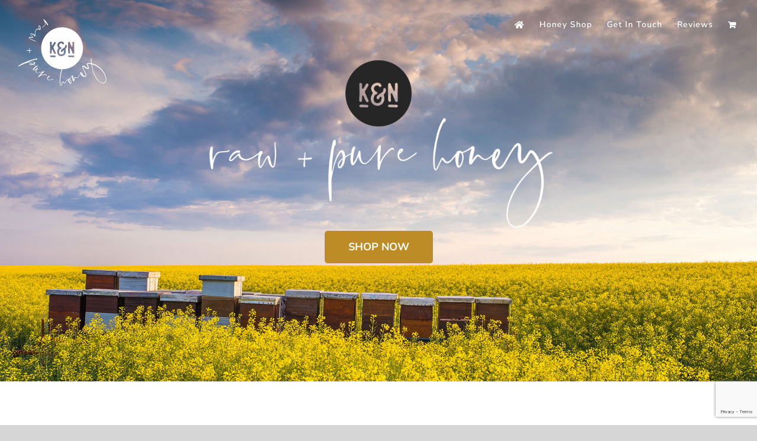

--- FILE ---
content_type: text/html; charset=UTF-8
request_url: https://knhoney.co.uk/raw-pure-honey-delivered-direct-to-shepshed
body_size: 27967
content:
<!DOCTYPE html>
<html class="avada-html-layout-wide avada-html-header-position-top avada-is-100-percent-template avada-header-color-not-opaque" lang="en-GB" prefix="og: http://ogp.me/ns# fb: http://ogp.me/ns/fb#" prefix="og: https://ogp.me/ns#">
<head>
	<meta http-equiv="X-UA-Compatible" content="IE=edge" />
	<meta http-equiv="Content-Type" content="text/html; charset=utf-8"/>
	<meta name="viewport" content="width=device-width, initial-scale=1" />
	
<!-- Search Engine Optimization by Rank Math - https://rankmath.com/ -->
<title>K&amp;N Honey | Raw &amp; Pure Honey Delivered Direct To Shepshed</title>
<meta name="description" content="K&amp;N Raw + Pure Honey Delivered Direct to Shepshed BUY K&amp;N HONEY K&amp;N Raw &amp; Pure Honey, delivered directly to your door in Shepshed, honey with"/>
<meta name="robots" content="follow, index, max-snippet:-1, max-video-preview:-1, max-image-preview:large"/>
<link rel="canonical" href="https://knhoney.co.uk/raw-pure-honey-delivered-direct-to-shepshed" />
<meta property="og:locale" content="en_GB" />
<meta property="og:type" content="article" />
<meta property="og:title" content="K&amp;N Honey | Raw &amp; Pure Honey Delivered Direct To Shepshed" />
<meta property="og:description" content="K&amp;N Raw + Pure Honey Delivered Direct to Shepshed BUY K&amp;N HONEY K&amp;N Raw &amp; Pure Honey, delivered directly to your door in Shepshed, honey with" />
<meta property="og:url" content="https://knhoney.co.uk/raw-pure-honey-delivered-direct-to-shepshed" />
<meta property="og:site_name" content="K&amp;N Honey" />
<meta property="article:publisher" content="https://www.facebook.com/KN-Honey-871938463186671" />
<meta property="og:image" content="https://knhoney.co.uk/wp-content/uploads/2020/04/KN-5-1024x1024.jpg" />
<meta property="og:image:secure_url" content="https://knhoney.co.uk/wp-content/uploads/2020/04/KN-5-1024x1024.jpg" />
<meta property="og:image:width" content="1024" />
<meta property="og:image:height" content="1024" />
<meta property="og:image:alt" content="Raw &#038; Pure Honey Delivered Direct To Shepshed" />
<meta property="og:image:type" content="image/jpeg" />
<meta property="article:published_time" content="2024-07-30T10:19:51+01:00" />
<meta name="twitter:card" content="summary_large_image" />
<meta name="twitter:title" content="K&amp;N Honey | Raw &amp; Pure Honey Delivered Direct To Shepshed" />
<meta name="twitter:description" content="K&amp;N Raw + Pure Honey Delivered Direct to Shepshed BUY K&amp;N HONEY K&amp;N Raw &amp; Pure Honey, delivered directly to your door in Shepshed, honey with" />
<meta name="twitter:image" content="https://knhoney.co.uk/wp-content/uploads/2020/04/KN-5-1024x1024.jpg" />
<meta name="twitter:label1" content="Time to read" />
<meta name="twitter:data1" content="10 minutes" />
<script type="application/ld+json" class="rank-math-schema">{"@context":"https://schema.org","@graph":[{"@type":"Place","@id":"https://knhoney.co.uk/#place","address":{"@type":"PostalAddress","streetAddress":"8 Westwood Avenue","addressLocality":"Hitchin","addressRegion":"Hertfordshire","postalCode":"SG49LH","addressCountry":"United Kingdom"}},{"@type":["LocalBusiness","Organization"],"@id":"https://knhoney.co.uk/#organization","name":"K&amp;N Honey","url":"https://knhoney.co.uk","sameAs":["https://www.facebook.com/KN-Honey-871938463186671"],"address":{"@type":"PostalAddress","streetAddress":"8 Westwood Avenue","addressLocality":"Hitchin","addressRegion":"Hertfordshire","postalCode":"SG49LH","addressCountry":"United Kingdom"},"logo":{"@type":"ImageObject","@id":"https://knhoney.co.uk/#logo","url":"https://knhoney.co.uk/wp-content/uploads/2020/05/KN-logo.jpg","contentUrl":"https://knhoney.co.uk/wp-content/uploads/2020/05/KN-logo.jpg","caption":"K&amp;N Honey","inLanguage":"en-GB","width":"1024","height":"1024"},"priceRange":"\u00a36.50","location":{"@id":"https://knhoney.co.uk/#place"},"image":{"@id":"https://knhoney.co.uk/#logo"}},{"@type":"WebSite","@id":"https://knhoney.co.uk/#website","url":"https://knhoney.co.uk","name":"K&amp;N Honey","publisher":{"@id":"https://knhoney.co.uk/#organization"},"inLanguage":"en-GB"},{"@type":"ImageObject","@id":"https://knhoney.co.uk/wp-content/uploads/2020/04/KN-5.jpg","url":"https://knhoney.co.uk/wp-content/uploads/2020/04/KN-5.jpg","width":"2048","height":"2048","inLanguage":"en-GB"},{"@type":"WebPage","@id":"https://knhoney.co.uk/raw-pure-honey-delivered-direct-to-shepshed#webpage","url":"https://knhoney.co.uk/raw-pure-honey-delivered-direct-to-shepshed","name":"K&amp;N Honey | Raw &amp; Pure Honey Delivered Direct To Shepshed","datePublished":"2024-07-30T10:19:51+01:00","dateModified":"2024-07-30T10:19:51+01:00","isPartOf":{"@id":"https://knhoney.co.uk/#website"},"primaryImageOfPage":{"@id":"https://knhoney.co.uk/wp-content/uploads/2020/04/KN-5.jpg"},"inLanguage":"en-GB"},{"@type":"Person","@id":"https://knhoney.co.uk/author/admin2018","name":"Admin2018","url":"https://knhoney.co.uk/author/admin2018","image":{"@type":"ImageObject","@id":"https://secure.gravatar.com/avatar/369ca7c3ddf6fe00c5799f1e21023002?s=96&amp;d=mm&amp;r=g","url":"https://secure.gravatar.com/avatar/369ca7c3ddf6fe00c5799f1e21023002?s=96&amp;d=mm&amp;r=g","caption":"Admin2018","inLanguage":"en-GB"},"worksFor":{"@id":"https://knhoney.co.uk/#organization"}},{"@type":"Article","headline":"K&amp;N Honey | Raw &amp; Pure Honey Delivered Direct To Shepshed","datePublished":"2024-07-30T10:19:51+01:00","dateModified":"2024-07-30T10:19:51+01:00","author":{"@id":"https://knhoney.co.uk/author/admin2018","name":"Admin2018"},"publisher":{"@id":"https://knhoney.co.uk/#organization"},"description":"K&amp;N Honey is cold extracted and lightly filtered to preserve the healthy natural proteins and enzymes, just as the bees made it.","name":"K&amp;N Honey | Raw &amp; Pure Honey Delivered Direct To Shepshed","@id":"https://knhoney.co.uk/raw-pure-honey-delivered-direct-to-shepshed#richSnippet","isPartOf":{"@id":"https://knhoney.co.uk/raw-pure-honey-delivered-direct-to-shepshed#webpage"},"image":{"@id":"https://knhoney.co.uk/wp-content/uploads/2020/04/KN-5.jpg"},"inLanguage":"en-GB","mainEntityOfPage":{"@id":"https://knhoney.co.uk/raw-pure-honey-delivered-direct-to-shepshed#webpage"}}]}</script>
<!-- /Rank Math WordPress SEO plugin -->

<link rel="alternate" type="application/rss+xml" title="K&amp;N Honey &raquo; Feed" href="https://knhoney.co.uk/feed" />
<link rel="alternate" type="application/rss+xml" title="K&amp;N Honey &raquo; Comments Feed" href="https://knhoney.co.uk/comments/feed" />
					<link rel="shortcut icon" href="https://knhoney.co.uk/wp-content/uploads/2018/03/favicon16.png" type="image/x-icon" />
		
					<!-- For iPhone -->
			<link rel="apple-touch-icon" href="https://knhoney.co.uk/wp-content/uploads/2018/03/favicon57.png">
		
					<!-- For iPhone Retina display -->
			<link rel="apple-touch-icon" sizes="180x180" href="https://knhoney.co.uk/wp-content/uploads/2018/03/favicon114.png">
		
					<!-- For iPad -->
			<link rel="apple-touch-icon" sizes="152x152" href="https://knhoney.co.uk/wp-content/uploads/2018/03/favicon72.png">
		
		
		
		<meta property="og:title" content="Raw &amp; Pure Honey Delivered Direct To Shepshed"/>
		<meta property="og:type" content="article"/>
		<meta property="og:url" content="https://knhoney.co.uk/raw-pure-honey-delivered-direct-to-shepshed"/>
		<meta property="og:site_name" content="K&amp;N Honey"/>
		<meta property="og:description" content="K&amp;N Raw + Pure Honey Delivered Direct to Shepshed              
BUY K&amp;N HONEY  
K&amp;N Raw &amp; Pure Honey, delivered directly to your door in Shepshed, honey with a beautiful floral perfume and delicate flavour, straight from our hives,"/>

									<meta property="og:image" content="https://knhoney.co.uk/wp-content/uploads/2021/08/Header-logo-white2-e1630303859345.png"/>
							<script type="text/javascript">
/* <![CDATA[ */
window._wpemojiSettings = {"baseUrl":"https:\/\/s.w.org\/images\/core\/emoji\/14.0.0\/72x72\/","ext":".png","svgUrl":"https:\/\/s.w.org\/images\/core\/emoji\/14.0.0\/svg\/","svgExt":".svg","source":{"concatemoji":"https:\/\/knhoney.co.uk\/wp-includes\/js\/wp-emoji-release.min.js?ver=6.4.7"}};
/*! This file is auto-generated */
!function(i,n){var o,s,e;function c(e){try{var t={supportTests:e,timestamp:(new Date).valueOf()};sessionStorage.setItem(o,JSON.stringify(t))}catch(e){}}function p(e,t,n){e.clearRect(0,0,e.canvas.width,e.canvas.height),e.fillText(t,0,0);var t=new Uint32Array(e.getImageData(0,0,e.canvas.width,e.canvas.height).data),r=(e.clearRect(0,0,e.canvas.width,e.canvas.height),e.fillText(n,0,0),new Uint32Array(e.getImageData(0,0,e.canvas.width,e.canvas.height).data));return t.every(function(e,t){return e===r[t]})}function u(e,t,n){switch(t){case"flag":return n(e,"\ud83c\udff3\ufe0f\u200d\u26a7\ufe0f","\ud83c\udff3\ufe0f\u200b\u26a7\ufe0f")?!1:!n(e,"\ud83c\uddfa\ud83c\uddf3","\ud83c\uddfa\u200b\ud83c\uddf3")&&!n(e,"\ud83c\udff4\udb40\udc67\udb40\udc62\udb40\udc65\udb40\udc6e\udb40\udc67\udb40\udc7f","\ud83c\udff4\u200b\udb40\udc67\u200b\udb40\udc62\u200b\udb40\udc65\u200b\udb40\udc6e\u200b\udb40\udc67\u200b\udb40\udc7f");case"emoji":return!n(e,"\ud83e\udef1\ud83c\udffb\u200d\ud83e\udef2\ud83c\udfff","\ud83e\udef1\ud83c\udffb\u200b\ud83e\udef2\ud83c\udfff")}return!1}function f(e,t,n){var r="undefined"!=typeof WorkerGlobalScope&&self instanceof WorkerGlobalScope?new OffscreenCanvas(300,150):i.createElement("canvas"),a=r.getContext("2d",{willReadFrequently:!0}),o=(a.textBaseline="top",a.font="600 32px Arial",{});return e.forEach(function(e){o[e]=t(a,e,n)}),o}function t(e){var t=i.createElement("script");t.src=e,t.defer=!0,i.head.appendChild(t)}"undefined"!=typeof Promise&&(o="wpEmojiSettingsSupports",s=["flag","emoji"],n.supports={everything:!0,everythingExceptFlag:!0},e=new Promise(function(e){i.addEventListener("DOMContentLoaded",e,{once:!0})}),new Promise(function(t){var n=function(){try{var e=JSON.parse(sessionStorage.getItem(o));if("object"==typeof e&&"number"==typeof e.timestamp&&(new Date).valueOf()<e.timestamp+604800&&"object"==typeof e.supportTests)return e.supportTests}catch(e){}return null}();if(!n){if("undefined"!=typeof Worker&&"undefined"!=typeof OffscreenCanvas&&"undefined"!=typeof URL&&URL.createObjectURL&&"undefined"!=typeof Blob)try{var e="postMessage("+f.toString()+"("+[JSON.stringify(s),u.toString(),p.toString()].join(",")+"));",r=new Blob([e],{type:"text/javascript"}),a=new Worker(URL.createObjectURL(r),{name:"wpTestEmojiSupports"});return void(a.onmessage=function(e){c(n=e.data),a.terminate(),t(n)})}catch(e){}c(n=f(s,u,p))}t(n)}).then(function(e){for(var t in e)n.supports[t]=e[t],n.supports.everything=n.supports.everything&&n.supports[t],"flag"!==t&&(n.supports.everythingExceptFlag=n.supports.everythingExceptFlag&&n.supports[t]);n.supports.everythingExceptFlag=n.supports.everythingExceptFlag&&!n.supports.flag,n.DOMReady=!1,n.readyCallback=function(){n.DOMReady=!0}}).then(function(){return e}).then(function(){var e;n.supports.everything||(n.readyCallback(),(e=n.source||{}).concatemoji?t(e.concatemoji):e.wpemoji&&e.twemoji&&(t(e.twemoji),t(e.wpemoji)))}))}((window,document),window._wpemojiSettings);
/* ]]> */
</script>
<link rel='stylesheet' id='flexible-shipping-free-shipping-notice-block-integration-blocks-integration-frontend-css' href='https://knhoney.co.uk/wp-content/plugins/flexible-shipping/assets/blocks/free-shipping-notice-block-integration/style-index.css?ver=1708338746' type='text/css' media='all' />
<link rel='stylesheet' id='flexible-shipping-free-shipping-notice-block-integration-blocks-integration-editor-css' href='https://knhoney.co.uk/wp-content/plugins/flexible-shipping/assets/blocks/free-shipping-notice-block-integration/style-index.css?ver=1708338746' type='text/css' media='all' />
<style id='wp-emoji-styles-inline-css' type='text/css'>

	img.wp-smiley, img.emoji {
		display: inline !important;
		border: none !important;
		box-shadow: none !important;
		height: 1em !important;
		width: 1em !important;
		margin: 0 0.07em !important;
		vertical-align: -0.1em !important;
		background: none !important;
		padding: 0 !important;
	}
</style>
<link rel='stylesheet' id='ivole-frontend-css-css' href='https://knhoney.co.uk/wp-content/plugins/customer-reviews-woocommerce/css/frontend.css?ver=5.40.1' type='text/css' media='all' />
<link rel='stylesheet' id='cr-badges-css-css' href='https://knhoney.co.uk/wp-content/plugins/customer-reviews-woocommerce/css/badges.css?ver=5.40.1' type='text/css' media='all' />
<style id='classic-theme-styles-inline-css' type='text/css'>
/*! This file is auto-generated */
.wp-block-button__link{color:#fff;background-color:#32373c;border-radius:9999px;box-shadow:none;text-decoration:none;padding:calc(.667em + 2px) calc(1.333em + 2px);font-size:1.125em}.wp-block-file__button{background:#32373c;color:#fff;text-decoration:none}
</style>
<style id='global-styles-inline-css' type='text/css'>
body{--wp--preset--color--black: #000000;--wp--preset--color--cyan-bluish-gray: #abb8c3;--wp--preset--color--white: #ffffff;--wp--preset--color--pale-pink: #f78da7;--wp--preset--color--vivid-red: #cf2e2e;--wp--preset--color--luminous-vivid-orange: #ff6900;--wp--preset--color--luminous-vivid-amber: #fcb900;--wp--preset--color--light-green-cyan: #7bdcb5;--wp--preset--color--vivid-green-cyan: #00d084;--wp--preset--color--pale-cyan-blue: #8ed1fc;--wp--preset--color--vivid-cyan-blue: #0693e3;--wp--preset--color--vivid-purple: #9b51e0;--wp--preset--gradient--vivid-cyan-blue-to-vivid-purple: linear-gradient(135deg,rgba(6,147,227,1) 0%,rgb(155,81,224) 100%);--wp--preset--gradient--light-green-cyan-to-vivid-green-cyan: linear-gradient(135deg,rgb(122,220,180) 0%,rgb(0,208,130) 100%);--wp--preset--gradient--luminous-vivid-amber-to-luminous-vivid-orange: linear-gradient(135deg,rgba(252,185,0,1) 0%,rgba(255,105,0,1) 100%);--wp--preset--gradient--luminous-vivid-orange-to-vivid-red: linear-gradient(135deg,rgba(255,105,0,1) 0%,rgb(207,46,46) 100%);--wp--preset--gradient--very-light-gray-to-cyan-bluish-gray: linear-gradient(135deg,rgb(238,238,238) 0%,rgb(169,184,195) 100%);--wp--preset--gradient--cool-to-warm-spectrum: linear-gradient(135deg,rgb(74,234,220) 0%,rgb(151,120,209) 20%,rgb(207,42,186) 40%,rgb(238,44,130) 60%,rgb(251,105,98) 80%,rgb(254,248,76) 100%);--wp--preset--gradient--blush-light-purple: linear-gradient(135deg,rgb(255,206,236) 0%,rgb(152,150,240) 100%);--wp--preset--gradient--blush-bordeaux: linear-gradient(135deg,rgb(254,205,165) 0%,rgb(254,45,45) 50%,rgb(107,0,62) 100%);--wp--preset--gradient--luminous-dusk: linear-gradient(135deg,rgb(255,203,112) 0%,rgb(199,81,192) 50%,rgb(65,88,208) 100%);--wp--preset--gradient--pale-ocean: linear-gradient(135deg,rgb(255,245,203) 0%,rgb(182,227,212) 50%,rgb(51,167,181) 100%);--wp--preset--gradient--electric-grass: linear-gradient(135deg,rgb(202,248,128) 0%,rgb(113,206,126) 100%);--wp--preset--gradient--midnight: linear-gradient(135deg,rgb(2,3,129) 0%,rgb(40,116,252) 100%);--wp--preset--font-size--small: 11.25px;--wp--preset--font-size--medium: 20px;--wp--preset--font-size--large: 22.5px;--wp--preset--font-size--x-large: 42px;--wp--preset--font-size--normal: 15px;--wp--preset--font-size--xlarge: 30px;--wp--preset--font-size--huge: 45px;--wp--preset--spacing--20: 0.44rem;--wp--preset--spacing--30: 0.67rem;--wp--preset--spacing--40: 1rem;--wp--preset--spacing--50: 1.5rem;--wp--preset--spacing--60: 2.25rem;--wp--preset--spacing--70: 3.38rem;--wp--preset--spacing--80: 5.06rem;--wp--preset--shadow--natural: 6px 6px 9px rgba(0, 0, 0, 0.2);--wp--preset--shadow--deep: 12px 12px 50px rgba(0, 0, 0, 0.4);--wp--preset--shadow--sharp: 6px 6px 0px rgba(0, 0, 0, 0.2);--wp--preset--shadow--outlined: 6px 6px 0px -3px rgba(255, 255, 255, 1), 6px 6px rgba(0, 0, 0, 1);--wp--preset--shadow--crisp: 6px 6px 0px rgba(0, 0, 0, 1);}:where(.is-layout-flex){gap: 0.5em;}:where(.is-layout-grid){gap: 0.5em;}body .is-layout-flow > .alignleft{float: left;margin-inline-start: 0;margin-inline-end: 2em;}body .is-layout-flow > .alignright{float: right;margin-inline-start: 2em;margin-inline-end: 0;}body .is-layout-flow > .aligncenter{margin-left: auto !important;margin-right: auto !important;}body .is-layout-constrained > .alignleft{float: left;margin-inline-start: 0;margin-inline-end: 2em;}body .is-layout-constrained > .alignright{float: right;margin-inline-start: 2em;margin-inline-end: 0;}body .is-layout-constrained > .aligncenter{margin-left: auto !important;margin-right: auto !important;}body .is-layout-constrained > :where(:not(.alignleft):not(.alignright):not(.alignfull)){max-width: var(--wp--style--global--content-size);margin-left: auto !important;margin-right: auto !important;}body .is-layout-constrained > .alignwide{max-width: var(--wp--style--global--wide-size);}body .is-layout-flex{display: flex;}body .is-layout-flex{flex-wrap: wrap;align-items: center;}body .is-layout-flex > *{margin: 0;}body .is-layout-grid{display: grid;}body .is-layout-grid > *{margin: 0;}:where(.wp-block-columns.is-layout-flex){gap: 2em;}:where(.wp-block-columns.is-layout-grid){gap: 2em;}:where(.wp-block-post-template.is-layout-flex){gap: 1.25em;}:where(.wp-block-post-template.is-layout-grid){gap: 1.25em;}.has-black-color{color: var(--wp--preset--color--black) !important;}.has-cyan-bluish-gray-color{color: var(--wp--preset--color--cyan-bluish-gray) !important;}.has-white-color{color: var(--wp--preset--color--white) !important;}.has-pale-pink-color{color: var(--wp--preset--color--pale-pink) !important;}.has-vivid-red-color{color: var(--wp--preset--color--vivid-red) !important;}.has-luminous-vivid-orange-color{color: var(--wp--preset--color--luminous-vivid-orange) !important;}.has-luminous-vivid-amber-color{color: var(--wp--preset--color--luminous-vivid-amber) !important;}.has-light-green-cyan-color{color: var(--wp--preset--color--light-green-cyan) !important;}.has-vivid-green-cyan-color{color: var(--wp--preset--color--vivid-green-cyan) !important;}.has-pale-cyan-blue-color{color: var(--wp--preset--color--pale-cyan-blue) !important;}.has-vivid-cyan-blue-color{color: var(--wp--preset--color--vivid-cyan-blue) !important;}.has-vivid-purple-color{color: var(--wp--preset--color--vivid-purple) !important;}.has-black-background-color{background-color: var(--wp--preset--color--black) !important;}.has-cyan-bluish-gray-background-color{background-color: var(--wp--preset--color--cyan-bluish-gray) !important;}.has-white-background-color{background-color: var(--wp--preset--color--white) !important;}.has-pale-pink-background-color{background-color: var(--wp--preset--color--pale-pink) !important;}.has-vivid-red-background-color{background-color: var(--wp--preset--color--vivid-red) !important;}.has-luminous-vivid-orange-background-color{background-color: var(--wp--preset--color--luminous-vivid-orange) !important;}.has-luminous-vivid-amber-background-color{background-color: var(--wp--preset--color--luminous-vivid-amber) !important;}.has-light-green-cyan-background-color{background-color: var(--wp--preset--color--light-green-cyan) !important;}.has-vivid-green-cyan-background-color{background-color: var(--wp--preset--color--vivid-green-cyan) !important;}.has-pale-cyan-blue-background-color{background-color: var(--wp--preset--color--pale-cyan-blue) !important;}.has-vivid-cyan-blue-background-color{background-color: var(--wp--preset--color--vivid-cyan-blue) !important;}.has-vivid-purple-background-color{background-color: var(--wp--preset--color--vivid-purple) !important;}.has-black-border-color{border-color: var(--wp--preset--color--black) !important;}.has-cyan-bluish-gray-border-color{border-color: var(--wp--preset--color--cyan-bluish-gray) !important;}.has-white-border-color{border-color: var(--wp--preset--color--white) !important;}.has-pale-pink-border-color{border-color: var(--wp--preset--color--pale-pink) !important;}.has-vivid-red-border-color{border-color: var(--wp--preset--color--vivid-red) !important;}.has-luminous-vivid-orange-border-color{border-color: var(--wp--preset--color--luminous-vivid-orange) !important;}.has-luminous-vivid-amber-border-color{border-color: var(--wp--preset--color--luminous-vivid-amber) !important;}.has-light-green-cyan-border-color{border-color: var(--wp--preset--color--light-green-cyan) !important;}.has-vivid-green-cyan-border-color{border-color: var(--wp--preset--color--vivid-green-cyan) !important;}.has-pale-cyan-blue-border-color{border-color: var(--wp--preset--color--pale-cyan-blue) !important;}.has-vivid-cyan-blue-border-color{border-color: var(--wp--preset--color--vivid-cyan-blue) !important;}.has-vivid-purple-border-color{border-color: var(--wp--preset--color--vivid-purple) !important;}.has-vivid-cyan-blue-to-vivid-purple-gradient-background{background: var(--wp--preset--gradient--vivid-cyan-blue-to-vivid-purple) !important;}.has-light-green-cyan-to-vivid-green-cyan-gradient-background{background: var(--wp--preset--gradient--light-green-cyan-to-vivid-green-cyan) !important;}.has-luminous-vivid-amber-to-luminous-vivid-orange-gradient-background{background: var(--wp--preset--gradient--luminous-vivid-amber-to-luminous-vivid-orange) !important;}.has-luminous-vivid-orange-to-vivid-red-gradient-background{background: var(--wp--preset--gradient--luminous-vivid-orange-to-vivid-red) !important;}.has-very-light-gray-to-cyan-bluish-gray-gradient-background{background: var(--wp--preset--gradient--very-light-gray-to-cyan-bluish-gray) !important;}.has-cool-to-warm-spectrum-gradient-background{background: var(--wp--preset--gradient--cool-to-warm-spectrum) !important;}.has-blush-light-purple-gradient-background{background: var(--wp--preset--gradient--blush-light-purple) !important;}.has-blush-bordeaux-gradient-background{background: var(--wp--preset--gradient--blush-bordeaux) !important;}.has-luminous-dusk-gradient-background{background: var(--wp--preset--gradient--luminous-dusk) !important;}.has-pale-ocean-gradient-background{background: var(--wp--preset--gradient--pale-ocean) !important;}.has-electric-grass-gradient-background{background: var(--wp--preset--gradient--electric-grass) !important;}.has-midnight-gradient-background{background: var(--wp--preset--gradient--midnight) !important;}.has-small-font-size{font-size: var(--wp--preset--font-size--small) !important;}.has-medium-font-size{font-size: var(--wp--preset--font-size--medium) !important;}.has-large-font-size{font-size: var(--wp--preset--font-size--large) !important;}.has-x-large-font-size{font-size: var(--wp--preset--font-size--x-large) !important;}
.wp-block-navigation a:where(:not(.wp-element-button)){color: inherit;}
:where(.wp-block-post-template.is-layout-flex){gap: 1.25em;}:where(.wp-block-post-template.is-layout-grid){gap: 1.25em;}
:where(.wp-block-columns.is-layout-flex){gap: 2em;}:where(.wp-block-columns.is-layout-grid){gap: 2em;}
.wp-block-pullquote{font-size: 1.5em;line-height: 1.6;}
</style>
<style id='woocommerce-inline-inline-css' type='text/css'>
.woocommerce form .form-row .required { visibility: visible; }
</style>
<link rel='stylesheet' id='flexible-shipping-free-shipping-css' href='https://knhoney.co.uk/wp-content/plugins/flexible-shipping/assets/dist/css/free-shipping.css?ver=4.24.11.2' type='text/css' media='all' />
<link rel='stylesheet' id='fusion-dynamic-css-css' href='https://knhoney.co.uk/wp-content/uploads/fusion-styles/501ed3cb827359146385b0038bb18c26.min.css?ver=3.4.2' type='text/css' media='all' />
<script type="text/template" id="tmpl-variation-template">
	<div class="woocommerce-variation-description">{{{ data.variation.variation_description }}}</div>
	<div class="woocommerce-variation-price">{{{ data.variation.price_html }}}</div>
	<div class="woocommerce-variation-availability">{{{ data.variation.availability_html }}}</div>
</script>
<script type="text/template" id="tmpl-unavailable-variation-template">
	<p>Sorry, this product is unavailable. Please choose a different combination.</p>
</script>
<script type="text/javascript" src="https://knhoney.co.uk/wp-includes/js/jquery/jquery.min.js?ver=3.7.1" id="jquery-core-js"></script>
<script type="text/javascript" src="https://knhoney.co.uk/wp-includes/js/jquery/jquery-migrate.min.js?ver=3.4.1" id="jquery-migrate-js"></script>
<script type="text/javascript" src="https://knhoney.co.uk/wp-content/plugins/revslider/public/assets/js/rbtools.min.js?ver=6.6.20" async id="tp-tools-js"></script>
<script type="text/javascript" src="https://knhoney.co.uk/wp-content/plugins/revslider/public/assets/js/rs6.min.js?ver=6.6.20" async id="revmin-js"></script>
<script type="text/javascript" src="https://knhoney.co.uk/wp-content/plugins/woocommerce/assets/js/jquery-blockui/jquery.blockUI.min.js?ver=2.7.0-wc.8.6.3" id="jquery-blockui-js" defer="defer" data-wp-strategy="defer"></script>
<script type="text/javascript" id="wc-add-to-cart-js-extra">
/* <![CDATA[ */
var wc_add_to_cart_params = {"ajax_url":"\/wp-admin\/admin-ajax.php","wc_ajax_url":"\/?wc-ajax=%%endpoint%%","i18n_view_cart":"View basket","cart_url":"https:\/\/knhoney.co.uk\/basket","is_cart":"","cart_redirect_after_add":"yes"};
/* ]]> */
</script>
<script type="text/javascript" src="https://knhoney.co.uk/wp-content/plugins/woocommerce/assets/js/frontend/add-to-cart.min.js?ver=8.6.3" id="wc-add-to-cart-js" defer="defer" data-wp-strategy="defer"></script>
<script type="text/javascript" src="https://knhoney.co.uk/wp-content/plugins/woocommerce/assets/js/js-cookie/js.cookie.min.js?ver=2.1.4-wc.8.6.3" id="js-cookie-js" defer="defer" data-wp-strategy="defer"></script>
<script type="text/javascript" id="woocommerce-js-extra">
/* <![CDATA[ */
var woocommerce_params = {"ajax_url":"\/wp-admin\/admin-ajax.php","wc_ajax_url":"\/?wc-ajax=%%endpoint%%"};
/* ]]> */
</script>
<script type="text/javascript" src="https://knhoney.co.uk/wp-content/plugins/woocommerce/assets/js/frontend/woocommerce.min.js?ver=8.6.3" id="woocommerce-js" defer="defer" data-wp-strategy="defer"></script>
<script type="text/javascript" src="https://knhoney.co.uk/wp-includes/js/underscore.min.js?ver=1.13.4" id="underscore-js"></script>
<script type="text/javascript" id="wp-util-js-extra">
/* <![CDATA[ */
var _wpUtilSettings = {"ajax":{"url":"\/wp-admin\/admin-ajax.php"}};
/* ]]> */
</script>
<script type="text/javascript" src="https://knhoney.co.uk/wp-includes/js/wp-util.min.js?ver=6.4.7" id="wp-util-js"></script>
<script type="text/javascript" id="wc-add-to-cart-variation-js-extra">
/* <![CDATA[ */
var wc_add_to_cart_variation_params = {"wc_ajax_url":"\/?wc-ajax=%%endpoint%%","i18n_no_matching_variations_text":"Sorry, no products matched your selection. Please choose a different combination.","i18n_make_a_selection_text":"Please select some product options before adding this product to your basket.","i18n_unavailable_text":"Sorry, this product is unavailable. Please choose a different combination."};
/* ]]> */
</script>
<script type="text/javascript" src="https://knhoney.co.uk/wp-content/plugins/woocommerce/assets/js/frontend/add-to-cart-variation.min.js?ver=8.6.3" id="wc-add-to-cart-variation-js" defer="defer" data-wp-strategy="defer"></script>
<link rel="https://api.w.org/" href="https://knhoney.co.uk/wp-json/" /><link rel="alternate" type="application/json" href="https://knhoney.co.uk/wp-json/wp/v2/pages/109098" /><link rel="EditURI" type="application/rsd+xml" title="RSD" href="https://knhoney.co.uk/xmlrpc.php?rsd" />
<meta name="generator" content="WordPress 6.4.7" />
<link rel='shortlink' href='https://knhoney.co.uk/?p=109098' />
<link rel="alternate" type="application/json+oembed" href="https://knhoney.co.uk/wp-json/oembed/1.0/embed?url=https%3A%2F%2Fknhoney.co.uk%2Fraw-pure-honey-delivered-direct-to-shepshed" />
<link rel="alternate" type="text/xml+oembed" href="https://knhoney.co.uk/wp-json/oembed/1.0/embed?url=https%3A%2F%2Fknhoney.co.uk%2Fraw-pure-honey-delivered-direct-to-shepshed&#038;format=xml" />

		<!-- GA Google Analytics @ https://m0n.co/ga -->
		<script async src="https://www.googletagmanager.com/gtag/js?id=UA-34089376-3"></script>
		<script>
			window.dataLayer = window.dataLayer || [];
			function gtag(){dataLayer.push(arguments);}
			gtag('js', new Date());
			gtag('config', 'UA-34089376-3');
		</script>

	<style type="text/css" id="simple-css-output">.fusion-page-title-bar { display: none;}</style><!-- Google site verification - Google for WooCommerce -->
<meta name="google-site-verification" content="0XBPJfXKDDxqBzBnEbTXCILK1wiCHcqHlYgLirGL7ME" />
<style type="text/css" id="css-fb-visibility">@media screen and (max-width: 640px){.fusion-no-small-visibility{display:none !important;}body:not(.fusion-builder-ui-wireframe) .sm-text-align-center{text-align:center !important;}body:not(.fusion-builder-ui-wireframe) .sm-text-align-left{text-align:left !important;}body:not(.fusion-builder-ui-wireframe) .sm-text-align-right{text-align:right !important;}body:not(.fusion-builder-ui-wireframe) .sm-mx-auto{margin-left:auto !important;margin-right:auto !important;}body:not(.fusion-builder-ui-wireframe) .sm-ml-auto{margin-left:auto !important;}body:not(.fusion-builder-ui-wireframe) .sm-mr-auto{margin-right:auto !important;}body:not(.fusion-builder-ui-wireframe) .fusion-absolute-position-small{position:absolute;top:auto;width:100%;}}@media screen and (min-width: 641px) and (max-width: 1024px){.fusion-no-medium-visibility{display:none !important;}body:not(.fusion-builder-ui-wireframe) .md-text-align-center{text-align:center !important;}body:not(.fusion-builder-ui-wireframe) .md-text-align-left{text-align:left !important;}body:not(.fusion-builder-ui-wireframe) .md-text-align-right{text-align:right !important;}body:not(.fusion-builder-ui-wireframe) .md-mx-auto{margin-left:auto !important;margin-right:auto !important;}body:not(.fusion-builder-ui-wireframe) .md-ml-auto{margin-left:auto !important;}body:not(.fusion-builder-ui-wireframe) .md-mr-auto{margin-right:auto !important;}body:not(.fusion-builder-ui-wireframe) .fusion-absolute-position-medium{position:absolute;top:auto;width:100%;}}@media screen and (min-width: 1025px){.fusion-no-large-visibility{display:none !important;}body:not(.fusion-builder-ui-wireframe) .lg-text-align-center{text-align:center !important;}body:not(.fusion-builder-ui-wireframe) .lg-text-align-left{text-align:left !important;}body:not(.fusion-builder-ui-wireframe) .lg-text-align-right{text-align:right !important;}body:not(.fusion-builder-ui-wireframe) .lg-mx-auto{margin-left:auto !important;margin-right:auto !important;}body:not(.fusion-builder-ui-wireframe) .lg-ml-auto{margin-left:auto !important;}body:not(.fusion-builder-ui-wireframe) .lg-mr-auto{margin-right:auto !important;}body:not(.fusion-builder-ui-wireframe) .fusion-absolute-position-large{position:absolute;top:auto;width:100%;}}</style>	<noscript><style>.woocommerce-product-gallery{ opacity: 1 !important; }</style></noscript>
	<meta name="generator" content="Powered by Slider Revolution 6.6.20 - responsive, Mobile-Friendly Slider Plugin for WordPress with comfortable drag and drop interface." />
<script>function setREVStartSize(e){
			//window.requestAnimationFrame(function() {
				window.RSIW = window.RSIW===undefined ? window.innerWidth : window.RSIW;
				window.RSIH = window.RSIH===undefined ? window.innerHeight : window.RSIH;
				try {
					var pw = document.getElementById(e.c).parentNode.offsetWidth,
						newh;
					pw = pw===0 || isNaN(pw) || (e.l=="fullwidth" || e.layout=="fullwidth") ? window.RSIW : pw;
					e.tabw = e.tabw===undefined ? 0 : parseInt(e.tabw);
					e.thumbw = e.thumbw===undefined ? 0 : parseInt(e.thumbw);
					e.tabh = e.tabh===undefined ? 0 : parseInt(e.tabh);
					e.thumbh = e.thumbh===undefined ? 0 : parseInt(e.thumbh);
					e.tabhide = e.tabhide===undefined ? 0 : parseInt(e.tabhide);
					e.thumbhide = e.thumbhide===undefined ? 0 : parseInt(e.thumbhide);
					e.mh = e.mh===undefined || e.mh=="" || e.mh==="auto" ? 0 : parseInt(e.mh,0);
					if(e.layout==="fullscreen" || e.l==="fullscreen")
						newh = Math.max(e.mh,window.RSIH);
					else{
						e.gw = Array.isArray(e.gw) ? e.gw : [e.gw];
						for (var i in e.rl) if (e.gw[i]===undefined || e.gw[i]===0) e.gw[i] = e.gw[i-1];
						e.gh = e.el===undefined || e.el==="" || (Array.isArray(e.el) && e.el.length==0)? e.gh : e.el;
						e.gh = Array.isArray(e.gh) ? e.gh : [e.gh];
						for (var i in e.rl) if (e.gh[i]===undefined || e.gh[i]===0) e.gh[i] = e.gh[i-1];
											
						var nl = new Array(e.rl.length),
							ix = 0,
							sl;
						e.tabw = e.tabhide>=pw ? 0 : e.tabw;
						e.thumbw = e.thumbhide>=pw ? 0 : e.thumbw;
						e.tabh = e.tabhide>=pw ? 0 : e.tabh;
						e.thumbh = e.thumbhide>=pw ? 0 : e.thumbh;
						for (var i in e.rl) nl[i] = e.rl[i]<window.RSIW ? 0 : e.rl[i];
						sl = nl[0];
						for (var i in nl) if (sl>nl[i] && nl[i]>0) { sl = nl[i]; ix=i;}
						var m = pw>(e.gw[ix]+e.tabw+e.thumbw) ? 1 : (pw-(e.tabw+e.thumbw)) / (e.gw[ix]);
						newh =  (e.gh[ix] * m) + (e.tabh + e.thumbh);
					}
					var el = document.getElementById(e.c);
					if (el!==null && el) el.style.height = newh+"px";
					el = document.getElementById(e.c+"_wrapper");
					if (el!==null && el) {
						el.style.height = newh+"px";
						el.style.display = "block";
					}
				} catch(e){
					console.log("Failure at Presize of Slider:" + e)
				}
			//});
		  };</script>
		<style type="text/css" id="wp-custom-css">
			.fusion-main-menu .sub-menu {
margin-top: -70px !important;
}
.fusion-widget-cart-number {
    background-color: #EEAF08;
	  color: #000000; 
}
.avada-single-product-gallery-wrapper {
    margin-bottom: 0px !important;
}
.review-text p{
	line-height: 1.6;
	}		</style>
				<script type="text/javascript">
			var doc = document.documentElement;
			doc.setAttribute( 'data-useragent', navigator.userAgent );
		</script>
		<!-- Global site tag (gtag.js) - Google Analytics -->
<script async src="https://www.googletagmanager.com/gtag/js?id=UA-34089376-3"></script>
<script>
  window.dataLayer = window.dataLayer || [];
  function gtag(){dataLayer.push(arguments);}
  gtag('js', new Date());

  gtag('config', 'UA-34089376-3');
</script>
	<script id="mcjs">!function(c,h,i,m,p){m=c.createElement(h),p=c.getElementsByTagName(h)[0],m.async=1,m.src=i,p.parentNode.insertBefore(m,p)}(document,"script","https://chimpstatic.com/mcjs-connected/js/users/9abcc56478d121ccf5f139ce2/b60c013c80c00f707d49e43e2.js");</script></head>

<body class="page-template page-template-100-width page-template-100-width-php page page-id-109098 theme-Avada woocommerce-no-js fusion-image-hovers fusion-pagination-sizing fusion-button_size-xlarge fusion-button_type-flat fusion-button_span-no avada-image-rollover-circle-no avada-image-rollover-yes avada-image-rollover-direction-fade fusion-body ltr fusion-sticky-header no-tablet-sticky-header no-mobile-sticky-header no-mobile-slidingbar avada-has-rev-slider-styles fusion-disable-outline fusion-sub-menu-fade mobile-logo-pos-left layout-wide-mode avada-has-boxed-modal-shadow-none layout-scroll-offset-full avada-has-zero-margin-offset-top fusion-top-header menu-text-align-left fusion-woo-product-design-classic fusion-woo-shop-page-columns-4 fusion-woo-related-columns-4 fusion-woo-archive-page-columns-3 fusion-woocommerce-equal-heights avada-has-woo-gallery-disabled woo-sale-badge-circle woo-outofstock-badge-top_bar mobile-menu-design-modern fusion-show-pagination-text fusion-header-layout-v1 avada-responsive avada-footer-fx-none avada-menu-highlight-style-bar fusion-search-form-classic fusion-main-menu-search-overlay fusion-avatar-square avada-sticky-shrinkage avada-dropdown-styles avada-blog-layout-large avada-blog-archive-layout-grid avada-header-shadow-no avada-menu-icon-position-left avada-has-mainmenu-dropdown-divider avada-has-header-100-width avada-has-pagetitle-100-width avada-has-pagetitle-bg-full avada-has-pagetitle-bg-parallax avada-has-megamenu-item-divider avada-has-breadcrumb-mobile-hidden avada-has-titlebar-bar_and_content avada-has-pagination-padding avada-flyout-menu-direction-fade avada-ec-views-v1" >
		<a class="skip-link screen-reader-text" href="#content">Skip to content</a>

	<div id="boxed-wrapper">
		<div class="fusion-sides-frame"></div>
		<div id="wrapper" class="fusion-wrapper">
			<div id="home" style="position:relative;top:-1px;"></div>
			
				
			<header class="fusion-header-wrapper">
				<div class="fusion-header-v1 fusion-logo-alignment fusion-logo-left fusion-sticky-menu-1 fusion-sticky-logo-1 fusion-mobile-logo-1  fusion-mobile-menu-design-modern">
					<div class="fusion-header-sticky-height"></div>
<div class="fusion-header">
	<div class="fusion-row">
					<div class="fusion-logo" data-margin-top="31px" data-margin-bottom="31px" data-margin-left="0px" data-margin-right="0px">
			<a class="fusion-logo-link"  href="https://knhoney.co.uk/" >

						<!-- standard logo -->
			<img src="https://knhoney.co.uk/wp-content/uploads/2021/08/Header-logo-white2-e1630303859345.png" srcset="https://knhoney.co.uk/wp-content/uploads/2021/08/Header-logo-white2-e1630303859345.png 1x, https://knhoney.co.uk/wp-content/uploads/2021/08/Header-logo-white2-e1630303859345.png 2x" width="300" height="233" style="max-height:233px;height:auto;" alt="K&amp;N Honey Logo" data-retina_logo_url="https://knhoney.co.uk/wp-content/uploads/2021/08/Header-logo-white2-e1630303859345.png" class="fusion-standard-logo" />

											<!-- mobile logo -->
				<img src="https://knhoney.co.uk/wp-content/uploads/2021/08/Header-logo-white2-e1630303859345.png" srcset="https://knhoney.co.uk/wp-content/uploads/2021/08/Header-logo-white2-e1630303859345.png 1x, https://knhoney.co.uk/wp-content/uploads/2021/08/Header-logo-white2-e1630303859345.png 2x" width="300" height="233" style="max-height:233px;height:auto;" alt="K&amp;N Honey Logo" data-retina_logo_url="https://knhoney.co.uk/wp-content/uploads/2021/08/Header-logo-white2-e1630303859345.png" class="fusion-mobile-logo" />
			
											<!-- sticky header logo -->
				<img src="https://knhoney.co.uk/wp-content/uploads/2021/08/Header-logo-white2-e1630303859345.png" srcset="https://knhoney.co.uk/wp-content/uploads/2021/08/Header-logo-white2-e1630303859345.png 1x, https://knhoney.co.uk/wp-content/uploads/2021/08/Header-logo-white2-e1630303859345.png 2x" width="300" height="233" style="max-height:233px;height:auto;" alt="K&amp;N Honey Logo" data-retina_logo_url="https://knhoney.co.uk/wp-content/uploads/2021/08/Header-logo-white2-e1630303859345.png" class="fusion-sticky-logo" />
					</a>
		</div>		<nav class="fusion-main-menu" aria-label="Main Menu"><div class="fusion-overlay-search">		<form role="search" class="searchform fusion-search-form  fusion-search-form-classic" method="get" action="https://knhoney.co.uk/">
			<div class="fusion-search-form-content">

				
				<div class="fusion-search-field search-field">
					<label><span class="screen-reader-text">Search for:</span>
													<input type="search" value="" name="s" class="s" placeholder="Search..." required aria-required="true" aria-label="Search..."/>
											</label>
				</div>
				<div class="fusion-search-button search-button">
					<input type="submit" class="fusion-search-submit searchsubmit" aria-label="Search" value="&#xf002;" />
									</div>

				
			</div>


			
		</form>
		<div class="fusion-search-spacer"></div><a href="#" role="button" aria-label="Close Search" class="fusion-close-search"></a></div><ul id="menu-main-menu" class="fusion-menu"><li  id="menu-item-16408"  class="menu-item menu-item-type-post_type menu-item-object-page menu-item-home menu-item-16408"  data-item-id="16408"><a  href="https://knhoney.co.uk/" class="fusion-icon-only-link fusion-flex-link fusion-bar-highlight"><span class="fusion-megamenu-icon"><i class="glyphicon fa-home fas" aria-hidden="true"></i></span><span class="menu-text"><span class="menu-title">Home</span></span></a></li><li  id="menu-item-79662"  class="menu-item menu-item-type-custom menu-item-object-custom menu-item-79662"  data-item-id="79662"><a  href="https://knhoney.store/raw-pure-honey-shop/honey-in-stock" class="fusion-bar-highlight"><span class="menu-text">Honey Shop</span></a></li><li  id="menu-item-16308"  class="menu-item menu-item-type-custom menu-item-object-custom menu-item-16308"  data-item-id="16308"><a  href="https://knhoney.store/get-in-touch" class="fusion-bar-highlight"><span class="menu-text">Get In Touch</span></a></li><li  id="menu-item-31396"  class="menu-item menu-item-type-custom menu-item-object-custom menu-item-home menu-item-31396"  data-item-id="31396"><a  href="https://knhoney.co.uk/#reviews" class="fusion-bar-highlight"><span class="menu-text">Reviews</span></a></li><li class="fusion-custom-menu-item fusion-menu-cart fusion-main-menu-cart fusion-widget-cart-counter"><a class="fusion-main-menu-icon fusion-bar-highlight" href="https://knhoney.co.uk/basket"><span class="menu-text" aria-label="View Cart"></span></a></li></ul></nav><nav class="fusion-main-menu fusion-sticky-menu" aria-label="Main Menu Sticky"><div class="fusion-overlay-search">		<form role="search" class="searchform fusion-search-form  fusion-search-form-classic" method="get" action="https://knhoney.co.uk/">
			<div class="fusion-search-form-content">

				
				<div class="fusion-search-field search-field">
					<label><span class="screen-reader-text">Search for:</span>
													<input type="search" value="" name="s" class="s" placeholder="Search..." required aria-required="true" aria-label="Search..."/>
											</label>
				</div>
				<div class="fusion-search-button search-button">
					<input type="submit" class="fusion-search-submit searchsubmit" aria-label="Search" value="&#xf002;" />
									</div>

				
			</div>


			
		</form>
		<div class="fusion-search-spacer"></div><a href="#" role="button" aria-label="Close Search" class="fusion-close-search"></a></div><ul id="menu-main-menu-1" class="fusion-menu"><li   class="menu-item menu-item-type-post_type menu-item-object-page menu-item-home menu-item-16408"  data-item-id="16408"><a  href="https://knhoney.co.uk/" class="fusion-icon-only-link fusion-flex-link fusion-bar-highlight"><span class="fusion-megamenu-icon"><i class="glyphicon fa-home fas" aria-hidden="true"></i></span><span class="menu-text"><span class="menu-title">Home</span></span></a></li><li   class="menu-item menu-item-type-custom menu-item-object-custom menu-item-79662"  data-item-id="79662"><a  href="https://knhoney.store/raw-pure-honey-shop/honey-in-stock" class="fusion-bar-highlight"><span class="menu-text">Honey Shop</span></a></li><li   class="menu-item menu-item-type-custom menu-item-object-custom menu-item-16308"  data-item-id="16308"><a  href="https://knhoney.store/get-in-touch" class="fusion-bar-highlight"><span class="menu-text">Get In Touch</span></a></li><li   class="menu-item menu-item-type-custom menu-item-object-custom menu-item-home menu-item-31396"  data-item-id="31396"><a  href="https://knhoney.co.uk/#reviews" class="fusion-bar-highlight"><span class="menu-text">Reviews</span></a></li><li class="fusion-custom-menu-item fusion-menu-cart fusion-main-menu-cart fusion-widget-cart-counter"><a class="fusion-main-menu-icon fusion-bar-highlight" href="https://knhoney.co.uk/basket"><span class="menu-text" aria-label="View Cart"></span></a></li></ul></nav>	<div class="fusion-mobile-menu-icons">
							<a href="#" class="fusion-icon awb-icon-bars" aria-label="Toggle mobile menu" aria-expanded="false"></a>
		
		
		
					<a href="https://knhoney.co.uk/basket" class="fusion-icon awb-icon-shopping-cart"  aria-label="Toggle mobile cart"></a>
			</div>

<nav class="fusion-mobile-nav-holder fusion-mobile-menu-text-align-left" aria-label="Main Menu Mobile"></nav>

	<nav class="fusion-mobile-nav-holder fusion-mobile-menu-text-align-left fusion-mobile-sticky-nav-holder" aria-label="Main Menu Mobile Sticky"></nav>
					</div>
</div>
				</div>
				<div class="fusion-clearfix"></div>
			</header>
							
						<div id="sliders-container" class="fusion-slider-visibility">
					</div>
				
				
			
			<div class="avada-page-titlebar-wrapper" role="banner">
	<div class="fusion-page-title-bar fusion-page-title-bar-breadcrumbs fusion-page-title-bar-center">
		<div class="fusion-page-title-row">
			<div class="fusion-page-title-wrapper">
				<div class="fusion-page-title-captions">

																							<h1 class="entry-title">Raw &#038; Pure Honey Delivered Direct To Shepshed</h1>

											
																
				</div>

				
			</div>
		</div>
	</div>
</div>

						<main id="main" class="clearfix width-100">
				<div class="fusion-row" style="max-width:100%;">
<section id="content" class="full-width">
					<div id="post-109098" class="post-109098 page type-page status-publish hentry">
			<span class="entry-title rich-snippet-hidden">Raw &#038; Pure Honey Delivered Direct To Shepshed</span><span class="vcard rich-snippet-hidden"><span class="fn"><a href="https://knhoney.co.uk/author/admin2018" title="Posts by Admin2018" rel="author">Admin2018</a></span></span><span class="updated rich-snippet-hidden">2024-07-30T10:19:51+01:00</span>						<div class="post-content">
				<p><div class="fusion-fullwidth fullwidth-box fusion-builder-row-1 fusion-flex-container fusion-parallax-none hundred-percent-fullwidth non-hundred-percent-height-scrolling" style="background-color: #ffffff;background-image: url(&quot;https://knhoney.co.uk/wp-content/uploads/2015/01/slide1a.jpg&quot;);background-position: center center;background-repeat: no-repeat;border-width: 0px 0px 0px 0px;border-color:#eae9e9;border-style:solid;-webkit-background-size:cover;-moz-background-size:cover;-o-background-size:cover;background-size:cover;" ><div class="fusion-builder-row fusion-row fusion-flex-align-items-flex-start" style="width:104% !important;max-width:104% !important;margin-left: calc(-4% / 2 );margin-right: calc(-4% / 2 );"><div class="fusion-layout-column fusion_builder_column fusion-builder-column-0 fusion_builder_column_1_1 1_1 fusion-flex-column"><div class="fusion-column-wrapper fusion-flex-justify-content-flex-start fusion-content-layout-column" style="background-position:left top;background-repeat:no-repeat;-webkit-background-size:cover;-moz-background-size:cover;-o-background-size:cover;background-size:cover;padding: 0px 0px 0px 0px;"><div style="text-align:center;"><span class=" fusion-imageframe imageframe-none imageframe-1 hover-type-none" style="max-width:600px;margin-top:-100px;"><img fetchpriority="high" decoding="async" width="1476" height="728" title="slider_logo" src="https://knhoney.co.uk/wp-content/uploads/2021/08/slider_logo-1.png" class="img-responsive wp-image-92310" alt="slider logo 1"></span></div><div style="text-align:center;"><style type="text/css">.fusion-button.button-1 {border-radius:5px;}</style><a class="fusion-button button-flat button-xlarge button-default button-1 fusion-button-default-span fusion-button-default-type" target="_self" href="https://knhoney.store/raw-pure-honey-shop/honey-in-stock" rel="noopener"><span class="fusion-button-text">Shop Now</span></a></div></div><style type="text/css">.fusion-body .fusion-builder-column-0{width:100% !important;margin-top : 200px;margin-bottom : 200px;}.fusion-builder-column-0 > .fusion-column-wrapper {padding-top : 0px !important;padding-right : 0px !important;margin-right : 1.92%;padding-bottom : 0px !important;padding-left : 0px !important;margin-left : 1.92%;}@media only screen and (max-width:1024px) {.fusion-body .fusion-builder-column-0{width:100% !important;order : 0;}.fusion-builder-column-0 > .fusion-column-wrapper {margin-right : 1.92%;margin-left : 1.92%;}}@media only screen and (max-width:640px) {.fusion-body .fusion-builder-column-0{width:100% !important;order : 0;}.fusion-builder-column-0 > .fusion-column-wrapper {margin-right : 1.92%;margin-left : 1.92%;}}</style></div></div><style type="text/css">.fusion-body .fusion-flex-container.fusion-builder-row-1{ padding-top : 0px;margin-top : -100px;padding-right : 30px;padding-bottom : 0px;margin-bottom : 0px;padding-left : 30px;}</style></div>
<main class="fusion-fullwidth fullwidth-box fusion-builder-row-2 fusion-flex-container hundred-percent-fullwidth non-hundred-percent-height-scrolling" style="background-color: #ffffff;background-position: left top;background-repeat: no-repeat;border-width: 0px 0px 0px 0px;border-color:#eae9e9;border-style:solid;" ><div class="fusion-builder-row fusion-row fusion-flex-align-items-center fusion-flex-justify-content-center" style="width:104% !important;max-width:104% !important;margin-left: calc(-4% / 2 );margin-right: calc(-4% / 2 );"><div class="fusion-layout-column fusion_builder_column fusion-builder-column-1 fusion_builder_column_1_2 1_2 fusion-flex-column"><div class="fusion-column-wrapper fusion-flex-justify-content-flex-start fusion-content-layout-column fusion-empty-column-bg-image" style="background-image: url(&#039;https://knhoney.co.uk/wp-content/uploads/2021/05/Spring-DUO10.jpg&#039;);background-position:center center;background-repeat:no-repeat;-webkit-background-size:cover;-moz-background-size:cover;-o-background-size:cover;background-size:cover;padding: 0px 0px 0px 0px;" data-bg-url="https://knhoney.co.uk/wp-content/uploads/2021/05/Spring-DUO10.jpg"><img decoding="async" class="fusion-empty-dims-img-placeholder" src="data:image/svg+xml,%3Csvg%20xmlns%3D%27http%3A%2F%2Fwww.w3.org%2F2000%2Fsvg%27%20width%3D%271817%27%20height%3D%271100%27%20viewBox%3D%270%200%201817%201100%27%3E%3Crect%20width%3D%271817%27%20height%3D%271100%27%20fill-opacity%3D%220%22%2F%3E%3C%2Fsvg%3E" alt="" title="Raw &amp; Pure Honey Delivered Direct To Shepshed 1"></div><style type="text/css">.fusion-body .fusion-builder-column-1{width:50% !important;margin-top : 0px;margin-bottom : 0px;}.fusion-builder-column-1 > .fusion-column-wrapper {padding-top : 0px !important;padding-right : 0px !important;margin-right : 0px;padding-bottom : 0px !important;padding-left : 0px !important;margin-left : 0px;}@media only screen and (max-width:1024px) {.fusion-body .fusion-builder-column-1{width:100% !important;order : 0;}.fusion-builder-column-1 > .fusion-column-wrapper {margin-right : 1.92%;margin-left : 1.92%;}}@media only screen and (max-width:640px) {.fusion-body .fusion-builder-column-1{width:100% !important;order : 0;}.fusion-builder-column-1 > .fusion-column-wrapper {margin-right : 1.92%;margin-left : 1.92%;}}</style></div>
<div class="fusion-layout-column fusion_builder_column fusion-builder-column-2 fusion_builder_column_1_2 1_2 fusion-flex-column special"><div class="fusion-column-wrapper fusion-flex-justify-content-flex-start fusion-content-layout-column" style="background-position:left top;background-repeat:no-repeat;-webkit-background-size:cover;-moz-background-size:cover;-o-background-size:cover;background-size:cover;background-color:#ffffff;padding: 0px 12% 0px 12%;"><div class="fusion-text fusion-text-1 fusion-text-no-margin" style="margin-top:0px;margin-right:0px;margin-bottom:0px;margin-left:0px;"><h1>K&amp;N Raw <span style="color: #e4b23e;">+ </span>Pure Honey Delivered Direct to Shepshed</h1>
</div><div class="fusion-separator separator-left" style="align-self: flex-start;margin-right:auto;margin-top:0px;margin-bottom:30px;width:100%;max-width:170px;"><div class="fusion-separator-border sep-single sep-solid" style="border-color:#000000;border-top-width:1px;"></div></div><div class="fusion-text fusion-text-2 fusion-text-no-margin" style="margin-top:0px;margin-right:0px;margin-bottom:0px;margin-left:0px;"><h3 class="fusion-responsive-typography-calculated" data-fontsize="24" data-lineheight="32.64px">K&amp;N Raw + Pure English countryside honey, is cold extracted and cold filtered to preserve the healthy natural proteins and enzymes, that make raw honey the original superfood!</h3>
<h4 class="p1"><div class="fusion-button-wrapper"><style type="text/css">.fusion-button.button-2 {border-radius:8px;}</style><a class="fusion-button button-flat button-xlarge button-default button-2 fusion-button-default-span fusion-button-default-type" target="_self" href="https://knhoney.store/raw-pure-honey-shop/honey-in-stock" rel="noopener"><span class="fusion-button-text">Buy Now</span></a></div></h4>
</div>
</div><style type="text/css">.fusion-body .fusion-builder-column-2{width:50% !important;margin-top : 0px;margin-bottom : 0px;}.fusion-builder-column-2 > .fusion-column-wrapper {padding-top : 0px !important;padding-right : 12% !important;margin-right : 0px;padding-bottom : 0px !important;padding-left : 12% !important;margin-left : 0px;}@media only screen and (max-width:1024px) {.fusion-body .fusion-builder-column-2{width:100% !important;order : 0;}.fusion-builder-column-2 > .fusion-column-wrapper {margin-right : 1.92%;margin-left : 1.92%;}}@media only screen and (max-width:640px) {.fusion-body .fusion-builder-column-2{width:100% !important;order : 0;}.fusion-builder-column-2 > .fusion-column-wrapper {margin-right : 1.92%;margin-left : 1.92%;}}</style></div></div><style type="text/css">.fusion-body .fusion-flex-container.fusion-builder-row-2{ padding-top : 80px;margin-top : 0px;padding-right : 0px;padding-bottom : 80px;margin-bottom : 0px;padding-left : 0px;}</style></main><div class="fusion-fullwidth fullwidth-box fusion-builder-row-3 fusion-flex-container hundred-percent-fullwidth non-hundred-percent-height-scrolling" style="background-color: #f0f0ed;background-position: left top;background-repeat: no-repeat;border-width: 0px 0px 0px 0px;border-color:#eae9e9;border-style:solid;" ><div class="fusion-builder-row fusion-row fusion-flex-align-items-stretch" style="width:104% !important;max-width:104% !important;margin-left: calc(-4% / 2 );margin-right: calc(-4% / 2 );"><div class="fusion-layout-column fusion_builder_column fusion-builder-column-3 fusion_builder_column_1_2 1_2 fusion-flex-column"><div class="fusion-column-wrapper fusion-flex-justify-content-flex-start fusion-content-layout-column fusion-empty-column-bg-image" style="background-image: url(&#039;https://knhoney.co.uk/wp-content/uploads/2020/04/KN_honey_2.jpg&#039;);background-position:center center;background-repeat:no-repeat;-webkit-background-size:cover;-moz-background-size:cover;-o-background-size:cover;background-size:cover;padding: 0px 0px 0px 0px;" data-bg-url="https://knhoney.co.uk/wp-content/uploads/2020/04/KN_honey_2.jpg"><img decoding="async" class="fusion-empty-dims-img-placeholder fusion-no-large-visibility" src="data:image/svg+xml,%3Csvg%20xmlns%3D%27http%3A%2F%2Fwww.w3.org%2F2000%2Fsvg%27%20width%3D%271500%27%20height%3D%271500%27%20viewBox%3D%270%200%201500%201500%27%3E%3Crect%20width%3D%271500%27%20height%3D%271500%27%20fill-opacity%3D%220%22%2F%3E%3C%2Fsvg%3E" alt="" title="Raw &amp; Pure Honey Delivered Direct To Shepshed 2"></div><style type="text/css">.fusion-body .fusion-builder-column-3{width:50% !important;margin-top : 0px;margin-bottom : 0px;}.fusion-builder-column-3 > .fusion-column-wrapper {padding-top : 0px !important;padding-right : 0px !important;margin-right : 0px;padding-bottom : 0px !important;padding-left : 0px !important;margin-left : 0px;}@media only screen and (max-width:1024px) {.fusion-body .fusion-builder-column-3{width:100% !important;order : 0;}.fusion-builder-column-3 > .fusion-column-wrapper {margin-right : 1.92%;margin-left : 1.92%;}}@media only screen and (max-width:640px) {.fusion-body .fusion-builder-column-3{width:100% !important;order : 0;}.fusion-builder-column-3 > .fusion-column-wrapper {margin-right : 1.92%;margin-left : 1.92%;}}</style></div><div class="fusion-layout-column fusion_builder_column fusion-builder-column-4 fusion_builder_column_1_2 1_2 fusion-flex-column special"><div class="fusion-column-wrapper fusion-flex-justify-content-flex-start fusion-content-layout-column" style="background-position:left top;background-repeat:no-repeat;-webkit-background-size:cover;-moz-background-size:cover;-o-background-size:cover;background-size:cover;padding: 80px 12% 0px 12%;"><div class="fusion-text fusion-text-3 fusion-text-no-margin"><h1>Why K&amp;N honey is so good!</h1>
</div><div class="fusion-separator separator-left" style="align-self: flex-start;margin-right:auto;margin-top:0px;margin-bottom:30px;width:100%;max-width:170px;"><div class="fusion-separator-border sep-single sep-solid" style="border-color:#000000;border-top-width:1px;"></div></div><div class="fusion-text fusion-text-4"><h4>K&amp;N raw + pure honey is unheated, unpasteurised and unprocessed. This is one of the most important characteristics and health benefits of our final honey product, as it preserves all the enzymes, natural vitamins, phytonutrients and other nutritional elements. True raw honey is quite different from processed commercial honey for these reasons.</h4>
<h4>The main health benefits of honey come from the unique blend of vitamins, minerals, enzymes, antioxidants, phytonutrients and other health components that it possesses. The two key beneficial components of truly raw honey are bee pollen and propolis.</h4>
</div><div class="fusion-separator fusion-no-small-visibility fusion-no-medium-visibility fusion-full-width-sep" style="align-self: center;margin-left: auto;margin-right: auto;margin-top:40px;margin-bottom:40px;width:100%;"></div></div><style type="text/css">.fusion-body .fusion-builder-column-4{width:50% !important;margin-top : 0px;margin-bottom : 0px;}.fusion-builder-column-4 > .fusion-column-wrapper {padding-top : 80px !important;padding-right : 12% !important;margin-right : 0px;padding-bottom : 0px !important;padding-left : 12% !important;margin-left : 0px;}@media only screen and (max-width:1024px) {.fusion-body .fusion-builder-column-4{width:100% !important;order : 0;}.fusion-builder-column-4 > .fusion-column-wrapper {margin-right : 1.92%;margin-left : 1.92%;}}@media only screen and (max-width:640px) {.fusion-body .fusion-builder-column-4{width:100% !important;order : 0;}.fusion-builder-column-4 > .fusion-column-wrapper {margin-right : 1.92%;margin-left : 1.92%;}}</style></div></div><style type="text/css">.fusion-body .fusion-flex-container.fusion-builder-row-3{ padding-top : 0px;margin-top : 0px;padding-right : 0px;padding-bottom : 0px;margin-bottom : 0px;padding-left : 0px;}</style></div>
<div class="fusion-fullwidth fullwidth-box fusion-builder-row-4 fusion-flex-container hundred-percent-fullwidth non-hundred-percent-height-scrolling" style="background-color: #f0f0ed;background-position: left top;background-repeat: no-repeat;border-width: 0px 0px 0px 0px;border-color:#eae9e9;border-style:solid;" ><div class="fusion-builder-row fusion-row fusion-flex-align-items-stretch" style="width:104% !important;max-width:104% !important;margin-left: calc(-4% / 2 );margin-right: calc(-4% / 2 );"><div class="fusion-layout-column fusion_builder_column fusion-builder-column-5 fusion_builder_column_1_2 1_2 fusion-flex-column special"><div class="fusion-column-wrapper fusion-flex-justify-content-flex-start fusion-content-layout-column" style="background-position:left top;background-repeat:no-repeat;-webkit-background-size:cover;-moz-background-size:cover;-o-background-size:cover;background-size:cover;padding: 0px 12% 0px 12%;"><div class="fusion-separator fusion-no-small-visibility fusion-no-medium-visibility fusion-full-width-sep" style="align-self: center;margin-left: auto;margin-right: auto;margin-top:40px;margin-bottom:40px;width:100%;"></div><div ><span class=" fusion-imageframe imageframe-none imageframe-2 hover-type-none fusion-no-large-visibility" style="border-radius:50%;margin-top:20px;margin-bottom:20px;"><img decoding="async" width="1024" height="1024" alt="K&amp;N Local Honey" title="KN_honey3-1024&#215;1024" src="https://knhoney.co.uk/wp-content/uploads/2021/05/KN_honey3-1024x1024-1.jpg" class="img-responsive wp-image-41323" srcset="https://knhoney.co.uk/wp-content/uploads/2021/05/KN_honey3-1024x1024-1-200x200.jpg 200w, https://knhoney.co.uk/wp-content/uploads/2021/05/KN_honey3-1024x1024-1-400x400.jpg 400w, https://knhoney.co.uk/wp-content/uploads/2021/05/KN_honey3-1024x1024-1-600x600.jpg 600w, https://knhoney.co.uk/wp-content/uploads/2021/05/KN_honey3-1024x1024-1-800x800.jpg 800w, https://knhoney.co.uk/wp-content/uploads/2021/05/KN_honey3-1024x1024-1.jpg 1024w" sizes="(max-width: 1024px) 100vw, (max-width: 640px) 100vw, (max-width: 1919px) 800px,(min-width: 1920px) 50vw" /></span></div><div class="fusion-text fusion-text-5"><h4>Bee pollen is a super nutritious compound, containing all the nutrients required by the human body. It is a source of proteins, vitamins, minerals, beneficial fatty acids, carotenoids and bioflavonoids which are helpful to cardiovascular health.</h4>
<h4 class="fusion-responsive-typography-calculated" data-fontsize="18" data-lineheight="36px">The health benefits of propolis are numerous. This, along with some of its other characteristics, makes raw and pure honey highly sought after. Some benefits of raw honey include supporting immune system health, healthy blood sugar levels already within the normal range, healthy cholesterol levels already within the normal range and more. Raw honey does not ferment in the stomach and can actually be used in supporting digestive system health. Unlike most sugars, raw honey is not known to aggravate a sensitive digestive tract.</h4>
<h4 class="fusion-responsive-typography-calculated" data-fontsize="18" data-lineheight="36px">In addition to all of this, raw honey is alkaline forming, unlike processed honey which is acid forming. For better natural health, our daily food supply should be higher in alkaline forming foods, rather than acid forming foods.</h4>
<h4 class="fusion-responsive-typography-calculated" data-fontsize="18" data-lineheight="36px">And finally, another benefit is, it tastes great! 🙂</h4>
</div><div class="fusion-separator fusion-full-width-sep" style="align-self: center;margin-left: auto;margin-right: auto;margin-top:40px;margin-bottom:40px;width:100%;"></div></div><style type="text/css">.fusion-body .fusion-builder-column-5{width:50% !important;margin-top : 0px;margin-bottom : 0px;}.fusion-builder-column-5 > .fusion-column-wrapper {padding-top : 0px !important;padding-right : 12% !important;margin-right : 0px;padding-bottom : 0px !important;padding-left : 12% !important;margin-left : 0px;}@media only screen and (max-width:1024px) {.fusion-body .fusion-builder-column-5{width:100% !important;order : 0;}.fusion-builder-column-5 > .fusion-column-wrapper {margin-right : 1.92%;margin-left : 1.92%;}}@media only screen and (max-width:640px) {.fusion-body .fusion-builder-column-5{width:100% !important;order : 0;}.fusion-builder-column-5 > .fusion-column-wrapper {margin-right : 1.92%;margin-left : 1.92%;}}</style></div><div class="fusion-layout-column fusion_builder_column fusion-builder-column-6 fusion_builder_column_1_2 1_2 fusion-flex-column fusion-no-small-visibility fusion-no-medium-visibility"><div class="fusion-column-wrapper fusion-flex-justify-content-flex-start fusion-content-layout-column fusion-empty-column-bg-image" style="background-image: url(&#039;https://knhoney.co.uk/wp-content/uploads/2021/05/KN_honey3-1024x1024-1.jpg&#039;);background-position:center center;background-repeat:no-repeat;-webkit-background-size:cover;-moz-background-size:cover;-o-background-size:cover;background-size:cover;padding: 0px 0px 0px 0px;" data-bg-url="https://knhoney.co.uk/wp-content/uploads/2021/05/KN_honey3-1024x1024-1.jpg"><img decoding="async" class="fusion-empty-dims-img-placeholder fusion-no-large-visibility" src="data:image/svg+xml,%3Csvg%20xmlns%3D%27http%3A%2F%2Fwww.w3.org%2F2000%2Fsvg%27%20width%3D%271024%27%20height%3D%271024%27%20viewBox%3D%270%200%201024%201024%27%3E%3Crect%20width%3D%271024%27%20height%3D%271024%27%20fill-opacity%3D%220%22%2F%3E%3C%2Fsvg%3E" alt="" title="Raw &amp; Pure Honey Delivered Direct To Shepshed 3"></div><style type="text/css">.fusion-body .fusion-builder-column-6{width:50% !important;margin-top : 0px;margin-bottom : 0px;}.fusion-builder-column-6 > .fusion-column-wrapper {padding-top : 0px !important;padding-right : 0px !important;margin-right : 0px;padding-bottom : 0px !important;padding-left : 0px !important;margin-left : 0px;}@media only screen and (max-width:1024px) {.fusion-body .fusion-builder-column-6{width:100% !important;order : 0;}.fusion-builder-column-6 > .fusion-column-wrapper {margin-right : 1.92%;margin-left : 1.92%;}}@media only screen and (max-width:640px) {.fusion-body .fusion-builder-column-6{width:100% !important;order : 0;}.fusion-builder-column-6 > .fusion-column-wrapper {margin-right : 1.92%;margin-left : 1.92%;}}</style></div></div><style type="text/css">.fusion-body .fusion-flex-container.fusion-builder-row-4{ padding-top : 0px;margin-top : 0px;padding-right : 0px;padding-bottom : 0px;margin-bottom : 0px;padding-left : 0px;}</style></div>
<div class="fusion-fullwidth fullwidth-box fusion-builder-row-5 hundred-percent-fullwidth non-hundred-percent-height-scrolling" style="background-color: #ffffff;background-position: center center;background-repeat: no-repeat;padding-top:0px;padding-right:0px;padding-bottom:0px;padding-left:0px;border-width: 0px 0px 0px 0px;border-color:#eae9e9;border-style:solid;" ><div class="fusion-builder-row fusion-row"><div class="fusion-layout-column fusion_builder_column fusion-builder-column-7 fusion_builder_column_1_1 1_1 fusion-one-full fusion-column-first fusion-column-last" style="margin-top:0px;margin-bottom:0px;"><div class="fusion-column-wrapper fusion-flex-column-wrapper-legacy" style="background-position:left top;background-repeat:no-repeat;-webkit-background-size:cover;-moz-background-size:cover;-o-background-size:cover;background-size:cover;padding: 0px 0px 0px 0px;"><style type="text/css">.fusion-gallery-1 .fusion-gallery-image {border:2px solid #ffffff;}</style><div class="fusion-gallery fusion-gallery-container fusion-grid-4 fusion-columns-total-4 fusion-gallery-layout-grid fusion-gallery-1" style="margin:0px;"><div style="padding:0px;" class="fusion-grid-column fusion-gallery-column fusion-gallery-column-4 hover-type-none"><div class="fusion-gallery-image"><a href="https://knhoney.co.uk/wp-content/uploads/2019/03/Apiairy.jpg" data-title="Apiairy" title="Apiairy" rel="noreferrer" data-rel="iLightbox[gallery_image_1]" class="fusion-lightbox" target="_self"><img decoding="async" src="https://knhoney.co.uk/wp-content/uploads/2019/03/Apiairy.jpg" width="1267" height="1267" alt="K&amp;N Honey Apiary" title="Apiairy" aria-label="Apiairy" class="img-responsive wp-image-16280" srcset="https://knhoney.co.uk/wp-content/uploads/2019/03/Apiairy-200x200.jpg 200w, https://knhoney.co.uk/wp-content/uploads/2019/03/Apiairy-400x400.jpg 400w, https://knhoney.co.uk/wp-content/uploads/2019/03/Apiairy-600x600.jpg 600w, https://knhoney.co.uk/wp-content/uploads/2019/03/Apiairy-800x800.jpg 800w, https://knhoney.co.uk/wp-content/uploads/2019/03/Apiairy-1200x1200.jpg 1200w, https://knhoney.co.uk/wp-content/uploads/2019/03/Apiairy.jpg 1267w" sizes="(min-width: 1299px) 25vw, (min-width: 2200px) 100vw, (min-width: 915px) 480px, (min-width: 824px) 640px, (min-width: 732px) 824px, (min-width: 640px) 732px, " /></a></div></div><div style="padding:0px;" class="fusion-grid-column fusion-gallery-column fusion-gallery-column-4 hover-type-none"><div class="fusion-gallery-image"><a href="https://knhoney.co.uk/wp-content/uploads/2019/03/1.jpg" data-title="1" title="1" rel="noreferrer" data-rel="iLightbox[gallery_image_1]" class="fusion-lightbox" target="_self"><img decoding="async" src="https://knhoney.co.uk/wp-content/uploads/2019/03/1.jpg" width="3157" height="3157" alt="K&amp;N Honey fresh from the hive" title="1" aria-label="1" class="img-responsive wp-image-16275" srcset="https://knhoney.co.uk/wp-content/uploads/2019/03/1-200x200.jpg 200w, https://knhoney.co.uk/wp-content/uploads/2019/03/1-400x400.jpg 400w, https://knhoney.co.uk/wp-content/uploads/2019/03/1-600x600.jpg 600w, https://knhoney.co.uk/wp-content/uploads/2019/03/1-800x800.jpg 800w, https://knhoney.co.uk/wp-content/uploads/2019/03/1-1200x1200.jpg 1200w, https://knhoney.co.uk/wp-content/uploads/2019/03/1.jpg 3157w" sizes="(min-width: 1299px) 25vw, (min-width: 2200px) 100vw, (min-width: 915px) 480px, (min-width: 824px) 640px, (min-width: 732px) 824px, (min-width: 640px) 732px, " /></a></div></div><div style="padding:0px;" class="fusion-grid-column fusion-gallery-column fusion-gallery-column-4 hover-type-none"><div class="fusion-gallery-image"><a href="https://knhoney.co.uk/wp-content/uploads/2019/03/3.jpg" data-title="3" title="3" rel="noreferrer" data-rel="iLightbox[gallery_image_1]" class="fusion-lightbox" target="_self"><img decoding="async" src="https://knhoney.co.uk/wp-content/uploads/2019/03/3.jpg" width="2848" height="2848" alt="K&amp;N Honey fresh from the hive" title="3" aria-label="3" class="img-responsive wp-image-16276" srcset="https://knhoney.co.uk/wp-content/uploads/2019/03/3-200x200.jpg 200w, https://knhoney.co.uk/wp-content/uploads/2019/03/3-400x400.jpg 400w, https://knhoney.co.uk/wp-content/uploads/2019/03/3-600x600.jpg 600w, https://knhoney.co.uk/wp-content/uploads/2019/03/3-800x800.jpg 800w, https://knhoney.co.uk/wp-content/uploads/2019/03/3-1200x1200.jpg 1200w, https://knhoney.co.uk/wp-content/uploads/2019/03/3.jpg 2848w" sizes="(min-width: 1299px) 25vw, (min-width: 2200px) 100vw, (min-width: 915px) 480px, (min-width: 824px) 640px, (min-width: 732px) 824px, (min-width: 640px) 732px, " /></a></div></div><div style="padding:0px;" class="fusion-grid-column fusion-gallery-column fusion-gallery-column-4 hover-type-none"><div class="fusion-gallery-image"><a href="https://knhoney.co.uk/wp-content/uploads/2019/03/2-1.jpg" data-title="2" title="2" rel="noreferrer" data-rel="iLightbox[gallery_image_1]" class="fusion-lightbox" target="_self"><img decoding="async" src="https://knhoney.co.uk/wp-content/uploads/2019/03/2-1.jpg" width="3688" height="3688" alt="honey" title="2" aria-label="2" class="img-responsive wp-image-16282" srcset="https://knhoney.co.uk/wp-content/uploads/2019/03/2-1-200x200.jpg 200w, https://knhoney.co.uk/wp-content/uploads/2019/03/2-1-400x400.jpg 400w, https://knhoney.co.uk/wp-content/uploads/2019/03/2-1-600x600.jpg 600w, https://knhoney.co.uk/wp-content/uploads/2019/03/2-1-800x800.jpg 800w, https://knhoney.co.uk/wp-content/uploads/2019/03/2-1-1200x1200.jpg 1200w, https://knhoney.co.uk/wp-content/uploads/2019/03/2-1.jpg 3688w" sizes="(min-width: 1299px) 25vw, (min-width: 2200px) 100vw, (min-width: 915px) 480px, (min-width: 824px) 640px, (min-width: 732px) 824px, (min-width: 640px) 732px, " /></a></div></div><div class="clearfix"></div></div><div class="fusion-clearfix"></div></div></div></div></div>
<div class="fusion-fullwidth fullwidth-box fusion-builder-row-6 nonhundred-percent-fullwidth non-hundred-percent-height-scrolling fusion-equal-height-columns" style="background-color: #ffffff;background-position: center center;background-repeat: no-repeat;padding-top:0px;padding-right:0px;padding-bottom:0px;padding-left:0px;margin-bottom: 0px;margin-top: 0px;border-width: 0px 0px 0px 0px;border-color:#eae9e9;border-style:solid;" ><div class="fusion-builder-row fusion-row"><div class="fusion-layout-column fusion_builder_column fusion-builder-column-8 fusion_builder_column_1_1 1_1 fusion-one-full fusion-column-first fusion-column-last" style="margin-top:0px;margin-bottom:20px;"><div class="fusion-column-wrapper fusion-flex-column-wrapper-legacy" style="background-position:left top;background-repeat:no-repeat;-webkit-background-size:cover;-moz-background-size:cover;-o-background-size:cover;background-size:cover;padding: 0px 0px 0px 0px;"><div class="fusion-column-content-centered"><div class="fusion-column-content"><div class="fusion-text fusion-text-6"><h2><div class="fusion-menu-anchor" id="reviews"></div></h2>
</div><div class="fusion-sep-clear"></div><div class="fusion-separator fusion-full-width-sep" style="margin-left: auto;margin-right: auto;margin-top:50px;margin-bottom:50px;width:100%;"></div><div class="fusion-sep-clear"></div><div class="fusion-text fusion-text-7"><h1>Happy honey lovers…</h1>
</div><div class="fusion-sep-clear"></div><div class="fusion-separator fusion-clearfix separator-left" style="float:left;margin-top:0px;margin-bottom:30px;width:100%;max-width:170px;"><div class="fusion-separator-border sep-single sep-solid" style="border-color:#000000;border-top-width:1px;"></div></div><div class="fusion-sep-clear"></div><div class="fusion-text fusion-text-8"><div class="cr-reviews-slider" id="cr-reviews-slider-69569d54d3657" data-slick='{"infinite":true,"dots":true,"slidesToShow":"3","slidesToScroll":1,"adaptiveHeight":true,"autoplay":false,"responsive":[{"breakpoint":800,"settings":{"slidesToShow":2}},{"breakpoint":650,"settings":{"slidesToShow":1}},{"breakpoint":450,"settings":{"arrows":false,"slidesToShow":1}}]}' style="border-color:#ebebeb;">
			<div class="cr-review-card">
			<div class="cr-review-card-inner" style="border-color:#ebebeb;background-color:#ffffff;">
				<div class="top-row">
										<div class="reviewer">
						<div class="reviewer-name">
							Susie P.						</div>
						<div class="reviewer-verified"><img decoding="async" class="cr-reviewer-verified" src="https://knhoney.co.uk/wp-content/plugins/customer-reviews-woocommerce/img/verified.svg" alt="Verified owner" width="22" height="22" loading="lazy" title="Raw &amp; Pure Honey Delivered Direct To Shepshed 4">Verified owner</div>					</div>
				</div>
				<div class="rating-row">
					<div class="rating">
						<div class="crstar-rating" style="color:#FFD707;"><span style="width:100%;"></span></div>
					</div>
					<div class="rating-label">
						5/5					</div>
				</div>
								<div class="middle-row">
					<div class="review-content">
						<div class="review-text">
						<p>Delicious honey and very near us too!</p>
						</div>
					</div>
										<div class="datetime">
						4 years ago					</div>
				</div>
							</div>
		</div>
			<div class="cr-review-card">
			<div class="cr-review-card-inner" style="border-color:#ebebeb;background-color:#ffffff;">
				<div class="top-row">
										<div class="reviewer">
						<div class="reviewer-name">
							Kerry S.						</div>
						<div class="reviewer-verified"><img decoding="async" class="cr-reviewer-verified" src="https://knhoney.co.uk/wp-content/plugins/customer-reviews-woocommerce/img/verified.svg" alt="Verified owner" width="22" height="22" loading="lazy" title="Raw &amp; Pure Honey Delivered Direct To Shepshed 4">Verified owner</div>					</div>
				</div>
				<div class="rating-row">
					<div class="rating">
						<div class="crstar-rating" style="color:#FFD707;"><span style="width:100%;"></span></div>
					</div>
					<div class="rating-label">
						5/5					</div>
				</div>
								<div class="middle-row">
					<div class="review-content">
						<div class="review-text">
						<p>This was a gift ... feedback was "it's amazing - intense yet light and fragrant all at the same time".  Loved it.</p>
						</div>
					</div>
										<div class="datetime">
						4 years ago					</div>
				</div>
							</div>
		</div>
			<div class="cr-review-card">
			<div class="cr-review-card-inner" style="border-color:#ebebeb;background-color:#ffffff;">
				<div class="top-row">
										<div class="reviewer">
						<div class="reviewer-name">
							Christina						</div>
						<div class="reviewer-verified"><img decoding="async" class="cr-reviewer-verified" src="https://knhoney.co.uk/wp-content/plugins/customer-reviews-woocommerce/img/verified.svg" alt="Verified owner" width="22" height="22" loading="lazy" title="Raw &amp; Pure Honey Delivered Direct To Shepshed 4">Verified owner</div>					</div>
				</div>
				<div class="rating-row">
					<div class="rating">
						<div class="crstar-rating" style="color:#FFD707;"><span style="width:100%;"></span></div>
					</div>
					<div class="rating-label">
						5/5					</div>
				</div>
								<div class="middle-row">
					<div class="review-content">
						<div class="review-text">
						<p>Totally delicious honey beautifully wrapped and prompt delivery. What's not to like</p>
						</div>
					</div>
										<div class="datetime">
						4 years ago					</div>
				</div>
							</div>
		</div>
			<div class="cr-review-card">
			<div class="cr-review-card-inner" style="border-color:#ebebeb;background-color:#ffffff;">
				<div class="top-row">
										<div class="reviewer">
						<div class="reviewer-name">
							Anonymous						</div>
						<div class="reviewer-verified"><img decoding="async" class="cr-reviewer-verified" src="https://knhoney.co.uk/wp-content/plugins/customer-reviews-woocommerce/img/verified.svg" alt="Verified owner" width="22" height="22" loading="lazy" title="Raw &amp; Pure Honey Delivered Direct To Shepshed 4">Verified owner</div>					</div>
				</div>
				<div class="rating-row">
					<div class="rating">
						<div class="crstar-rating" style="color:#FFD707;"><span style="width:100%;"></span></div>
					</div>
					<div class="rating-label">
						5/5					</div>
				</div>
								<div class="middle-row">
					<div class="review-content">
						<div class="review-text">
						<p>Great local honey, with a great smell and fantastic taste to it. </p>
						</div>
					</div>
										<div class="datetime">
						4 years ago					</div>
				</div>
							</div>
		</div>
			<div class="cr-review-card">
			<div class="cr-review-card-inner" style="border-color:#ebebeb;background-color:#ffffff;">
				<div class="top-row">
										<div class="reviewer">
						<div class="reviewer-name">
							Helen P.						</div>
						<div class="reviewer-verified"><img decoding="async" class="cr-reviewer-verified" src="https://knhoney.co.uk/wp-content/plugins/customer-reviews-woocommerce/img/verified.svg" alt="Verified owner" width="22" height="22" loading="lazy" title="Raw &amp; Pure Honey Delivered Direct To Shepshed 4">Verified owner</div>					</div>
				</div>
				<div class="rating-row">
					<div class="rating">
						<div class="crstar-rating" style="color:#FFD707;"><span style="width:100%;"></span></div>
					</div>
					<div class="rating-label">
						5/5					</div>
				</div>
								<div class="middle-row">
					<div class="review-content">
						<div class="review-text">
						<p>Delicious honey - 10/10</p>
						</div>
					</div>
										<div class="datetime">
						4 years ago					</div>
				</div>
							</div>
		</div>
			<div class="cr-review-card">
			<div class="cr-review-card-inner" style="border-color:#ebebeb;background-color:#ffffff;">
				<div class="top-row">
										<div class="reviewer">
						<div class="reviewer-name">
							Faramarz K.						</div>
						<div class="reviewer-verified"><img decoding="async" class="cr-reviewer-verified" src="https://knhoney.co.uk/wp-content/plugins/customer-reviews-woocommerce/img/verified.svg" alt="Verified owner" width="22" height="22" loading="lazy" title="Raw &amp; Pure Honey Delivered Direct To Shepshed 4">Verified owner</div>					</div>
				</div>
				<div class="rating-row">
					<div class="rating">
						<div class="crstar-rating" style="color:#FFD707;"><span style="width:100%;"></span></div>
					</div>
					<div class="rating-label">
						5/5					</div>
				</div>
								<div class="middle-row">
					<div class="review-content">
						<div class="review-text">
						<p>It is a very good honey and delicious.</p>
						</div>
					</div>
										<div class="datetime">
						4 years ago					</div>
				</div>
							</div>
		</div>
			<div class="cr-review-card">
			<div class="cr-review-card-inner" style="border-color:#ebebeb;background-color:#ffffff;">
				<div class="top-row">
										<div class="reviewer">
						<div class="reviewer-name">
							Avril						</div>
						<div class="reviewer-verified"><img decoding="async" class="cr-reviewer-verified" src="https://knhoney.co.uk/wp-content/plugins/customer-reviews-woocommerce/img/verified.svg" alt="Verified owner" width="22" height="22" loading="lazy" title="Raw &amp; Pure Honey Delivered Direct To Shepshed 4">Verified owner</div>					</div>
				</div>
				<div class="rating-row">
					<div class="rating">
						<div class="crstar-rating" style="color:#FFD707;"><span style="width:100%;"></span></div>
					</div>
					<div class="rating-label">
						5/5					</div>
				</div>
								<div class="middle-row">
					<div class="review-content">
						<div class="review-text">
						<p>The Honey arrived quickly, lovely clear colour and delicious flavour.</p>
						</div>
					</div>
										<div class="datetime">
						4 years ago					</div>
				</div>
							</div>
		</div>
			<div class="cr-review-card">
			<div class="cr-review-card-inner" style="border-color:#ebebeb;background-color:#ffffff;">
				<div class="top-row">
										<div class="reviewer">
						<div class="reviewer-name">
							Sandra						</div>
						<div class="reviewer-verified"><img decoding="async" class="cr-reviewer-verified" src="https://knhoney.co.uk/wp-content/plugins/customer-reviews-woocommerce/img/verified.svg" alt="Verified owner" width="22" height="22" loading="lazy" title="Raw &amp; Pure Honey Delivered Direct To Shepshed 4">Verified owner</div>					</div>
				</div>
				<div class="rating-row">
					<div class="rating">
						<div class="crstar-rating" style="color:#FFD707;"><span style="width:100%;"></span></div>
					</div>
					<div class="rating-label">
						5/5					</div>
				</div>
								<div class="middle-row">
					<div class="review-content">
						<div class="review-text">
						<p>The whole experience was perfect from start to finish.<br />
I received an email from Nigel to say the honey was ready so I ordered 2 jars, I was given the choice of having it delivered or collecting it from his home which I did the next day. It has got to be the best honey I have tasted, pure, delicate and full of flavour. Thank you for a great honey.</p>
						</div>
					</div>
										<div class="datetime">
						4 years ago					</div>
				</div>
							</div>
		</div>
			<div class="cr-review-card">
			<div class="cr-review-card-inner" style="border-color:#ebebeb;background-color:#ffffff;">
				<div class="top-row">
										<div class="reviewer">
						<div class="reviewer-name">
							Karen						</div>
						<div class="reviewer-verified"><img decoding="async" class="cr-reviewer-verified" src="https://knhoney.co.uk/wp-content/plugins/customer-reviews-woocommerce/img/verified.svg" alt="Verified owner" width="22" height="22" loading="lazy" title="Raw &amp; Pure Honey Delivered Direct To Shepshed 4">Verified owner</div>					</div>
				</div>
				<div class="rating-row">
					<div class="rating">
						<div class="crstar-rating" style="color:#FFD707;"><span style="width:100%;"></span></div>
					</div>
					<div class="rating-label">
						5/5					</div>
				</div>
								<div class="middle-row">
					<div class="review-content">
						<div class="review-text">
						<p>Excellent service and great to buy locally produced delicious honey. </p>
						</div>
					</div>
										<div class="datetime">
						4 years ago					</div>
				</div>
							</div>
		</div>
			<div class="cr-review-card">
			<div class="cr-review-card-inner" style="border-color:#ebebeb;background-color:#ffffff;">
				<div class="top-row">
										<div class="reviewer">
						<div class="reviewer-name">
							Rapinder n.						</div>
						<div class="reviewer-verified"><img decoding="async" class="cr-reviewer-verified" src="https://knhoney.co.uk/wp-content/plugins/customer-reviews-woocommerce/img/verified.svg" alt="Verified owner" width="22" height="22" loading="lazy" title="Raw &amp; Pure Honey Delivered Direct To Shepshed 4">Verified owner</div>					</div>
				</div>
				<div class="rating-row">
					<div class="rating">
						<div class="crstar-rating" style="color:#FFD707;"><span style="width:100%;"></span></div>
					</div>
					<div class="rating-label">
						5/5					</div>
				</div>
								<div class="middle-row">
					<div class="review-content">
						<div class="review-text">
						<p>Wonderful honey and thank you for drop off neighbour </p>
						</div>
					</div>
										<div class="datetime">
						4 years ago					</div>
				</div>
							</div>
		</div>
			<div class="cr-review-card">
			<div class="cr-review-card-inner" style="border-color:#ebebeb;background-color:#ffffff;">
				<div class="top-row">
										<div class="reviewer">
						<div class="reviewer-name">
							Keith Perry						</div>
						<div class="reviewer-verified"><img decoding="async" class="cr-reviewer-verified" src="https://knhoney.co.uk/wp-content/plugins/customer-reviews-woocommerce/img/verified.svg" alt="Verified owner" width="22" height="22" loading="lazy" title="Raw &amp; Pure Honey Delivered Direct To Shepshed 4">Verified owner</div>					</div>
				</div>
				<div class="rating-row">
					<div class="rating">
						<div class="crstar-rating" style="color:#FFD707;"><span style="width:100%;"></span></div>
					</div>
					<div class="rating-label">
						5/5					</div>
				</div>
								<div class="middle-row">
					<div class="review-content">
						<div class="review-text">
						<p>I’ve been waiting a long time for this honey to be ready after my first time purchases last season. It didn’t disappoint!  Fantastic honey, and super easy purchase and collect system. I bought 10 as last season it ran out really quickly! </p>
						</div>
					</div>
										<div class="datetime">
						4 years ago					</div>
				</div>
							</div>
		</div>
			<div class="cr-review-card">
			<div class="cr-review-card-inner" style="border-color:#ebebeb;background-color:#ffffff;">
				<div class="top-row">
										<div class="reviewer">
						<div class="reviewer-name">
							Niall Byrne						</div>
						<div class="reviewer-verified"><img decoding="async" class="cr-reviewer-verified" src="https://knhoney.co.uk/wp-content/plugins/customer-reviews-woocommerce/img/verified.svg" alt="Verified owner" width="22" height="22" loading="lazy" title="Raw &amp; Pure Honey Delivered Direct To Shepshed 4">Verified owner</div>					</div>
				</div>
				<div class="rating-row">
					<div class="rating">
						<div class="crstar-rating" style="color:#FFD707;"><span style="width:100%;"></span></div>
					</div>
					<div class="rating-label">
						5/5					</div>
				</div>
								<div class="middle-row">
					<div class="review-content">
						<div class="review-text">
						<p>Beautiful Honey</p>
						</div>
					</div>
										<div class="datetime">
						4 years ago					</div>
				</div>
							</div>
		</div>
			<div class="cr-review-card">
			<div class="cr-review-card-inner" style="border-color:#ebebeb;background-color:#ffffff;">
				<div class="top-row">
										<div class="reviewer">
						<div class="reviewer-name">
							Anisha						</div>
						<div class="reviewer-verified"><img decoding="async" class="cr-reviewer-verified" src="https://knhoney.co.uk/wp-content/plugins/customer-reviews-woocommerce/img/verified.svg" alt="Verified owner" width="22" height="22" loading="lazy" title="Raw &amp; Pure Honey Delivered Direct To Shepshed 4">Verified owner</div>					</div>
				</div>
				<div class="rating-row">
					<div class="rating">
						<div class="crstar-rating" style="color:#FFD707;"><span style="width:100%;"></span></div>
					</div>
					<div class="rating-label">
						5/5					</div>
				</div>
								<div class="middle-row">
					<div class="review-content">
						<div class="review-text">
						<p>Fast delivery, very well packed, the honey is absolutely delicious, can’t stop eating it! </p>
						</div>
					</div>
										<div class="datetime">
						4 years ago					</div>
				</div>
							</div>
		</div>
			<div class="cr-review-card">
			<div class="cr-review-card-inner" style="border-color:#ebebeb;background-color:#ffffff;">
				<div class="top-row">
										<div class="reviewer">
						<div class="reviewer-name">
							Crista H.						</div>
						<div class="reviewer-verified"><img decoding="async" class="cr-reviewer-verified" src="https://knhoney.co.uk/wp-content/plugins/customer-reviews-woocommerce/img/verified.svg" alt="Verified owner" width="22" height="22" loading="lazy" title="Raw &amp; Pure Honey Delivered Direct To Shepshed 4">Verified owner</div>					</div>
				</div>
				<div class="rating-row">
					<div class="rating">
						<div class="crstar-rating" style="color:#FFD707;"><span style="width:100%;"></span></div>
					</div>
					<div class="rating-label">
						5/5					</div>
				</div>
								<div class="middle-row">
					<div class="review-content">
						<div class="review-text">
						<p>Very easy to order. I went to collect mine. The honey is absolutely amazing.  Thank you so much. It is sad that it is difficult to find this quality locally.</p>
						</div>
					</div>
										<div class="datetime">
						4 years ago					</div>
				</div>
							</div>
		</div>
			<div class="cr-review-card">
			<div class="cr-review-card-inner" style="border-color:#ebebeb;background-color:#ffffff;">
				<div class="top-row">
										<div class="reviewer">
						<div class="reviewer-name">
							Derek F.						</div>
						<div class="reviewer-verified"><img decoding="async" class="cr-reviewer-verified" src="https://knhoney.co.uk/wp-content/plugins/customer-reviews-woocommerce/img/verified.svg" alt="Verified owner" width="22" height="22" loading="lazy" title="Raw &amp; Pure Honey Delivered Direct To Shepshed 4">Verified owner</div>					</div>
				</div>
				<div class="rating-row">
					<div class="rating">
						<div class="crstar-rating" style="color:#FFD707;"><span style="width:100%;"></span></div>
					</div>
					<div class="rating-label">
						5/5					</div>
				</div>
								<div class="middle-row">
					<div class="review-content">
						<div class="review-text">
						<p>Softly scented, gentle taste in the tongue, overall very pleasing. I look forward to buying some more as one jar is almost gone already.</p>
						</div>
					</div>
										<div class="datetime">
						4 years ago					</div>
				</div>
							</div>
		</div>
			<div class="cr-review-card">
			<div class="cr-review-card-inner" style="border-color:#ebebeb;background-color:#ffffff;">
				<div class="top-row">
										<div class="reviewer">
						<div class="reviewer-name">
							Rob						</div>
						<div class="reviewer-verified"><img decoding="async" class="cr-reviewer-verified" src="https://knhoney.co.uk/wp-content/plugins/customer-reviews-woocommerce/img/verified.svg" alt="Verified owner" width="22" height="22" loading="lazy" title="Raw &amp; Pure Honey Delivered Direct To Shepshed 4">Verified owner</div>					</div>
				</div>
				<div class="rating-row">
					<div class="rating">
						<div class="crstar-rating" style="color:#FFD707;"><span style="width:100%;"></span></div>
					</div>
					<div class="rating-label">
						5/5					</div>
				</div>
								<div class="middle-row">
					<div class="review-content">
						<div class="review-text">
						<p>Excellent Service. Plus the honey tastes great too.</p>
						</div>
					</div>
										<div class="datetime">
						4 years ago					</div>
				</div>
							</div>
		</div>
			<div class="cr-review-card">
			<div class="cr-review-card-inner" style="border-color:#ebebeb;background-color:#ffffff;">
				<div class="top-row">
										<div class="reviewer">
						<div class="reviewer-name">
							Hans Sharma						</div>
						<div class="reviewer-verified"><img decoding="async" class="cr-reviewer-verified" src="https://knhoney.co.uk/wp-content/plugins/customer-reviews-woocommerce/img/verified.svg" alt="Verified owner" width="22" height="22" loading="lazy" title="Raw &amp; Pure Honey Delivered Direct To Shepshed 4">Verified owner</div>					</div>
				</div>
				<div class="rating-row">
					<div class="rating">
						<div class="crstar-rating" style="color:#FFD707;"><span style="width:100%;"></span></div>
					</div>
					<div class="rating-label">
						5/5					</div>
				</div>
								<div class="middle-row">
					<div class="review-content">
						<div class="review-text">
						<p>I ordered honey from four different local beekeepers, but I must admit that the taste of your honey is most refreshing.</p>
						</div>
					</div>
										<div class="datetime">
						5 years ago					</div>
				</div>
							</div>
		</div>
			<div class="cr-review-card">
			<div class="cr-review-card-inner" style="border-color:#ebebeb;background-color:#ffffff;">
				<div class="top-row">
										<div class="reviewer">
						<div class="reviewer-name">
							Alfred						</div>
						<div class="reviewer-verified"><img decoding="async" class="cr-reviewer-verified" src="https://knhoney.co.uk/wp-content/plugins/customer-reviews-woocommerce/img/verified.svg" alt="Verified owner" width="22" height="22" loading="lazy" title="Raw &amp; Pure Honey Delivered Direct To Shepshed 4">Verified owner</div>					</div>
				</div>
				<div class="rating-row">
					<div class="rating">
						<div class="crstar-rating" style="color:#FFD707;"><span style="width:100%;"></span></div>
					</div>
					<div class="rating-label">
						5/5					</div>
				</div>
								<div class="middle-row">
					<div class="review-content">
						<div class="review-text">
						<p>Fantastic honey. Process of self pickup was a breeze. </p>
						</div>
					</div>
										<div class="datetime">
						5 years ago					</div>
				</div>
							</div>
		</div>
			<div class="cr-review-card">
			<div class="cr-review-card-inner" style="border-color:#ebebeb;background-color:#ffffff;">
				<div class="top-row">
										<div class="reviewer">
						<div class="reviewer-name">
							Ed						</div>
						<div class="reviewer-verified"><img decoding="async" class="cr-reviewer-verified" src="https://knhoney.co.uk/wp-content/plugins/customer-reviews-woocommerce/img/verified.svg" alt="Verified owner" width="22" height="22" loading="lazy" title="Raw &amp; Pure Honey Delivered Direct To Shepshed 4">Verified owner</div>					</div>
				</div>
				<div class="rating-row">
					<div class="rating">
						<div class="crstar-rating" style="color:#FFD707;"><span style="width:100%;"></span></div>
					</div>
					<div class="rating-label">
						5/5					</div>
				</div>
								<div class="middle-row">
					<div class="review-content">
						<div class="review-text">
												</div>
					</div>
										<div class="datetime">
						5 years ago					</div>
				</div>
							</div>
		</div>
			<div class="cr-review-card">
			<div class="cr-review-card-inner" style="border-color:#ebebeb;background-color:#ffffff;">
				<div class="top-row">
										<div class="reviewer">
						<div class="reviewer-name">
							Mia B.						</div>
						<div class="reviewer-verified"><img decoding="async" class="cr-reviewer-verified" src="https://knhoney.co.uk/wp-content/plugins/customer-reviews-woocommerce/img/verified.svg" alt="Verified owner" width="22" height="22" loading="lazy" title="Raw &amp; Pure Honey Delivered Direct To Shepshed 4">Verified owner</div>					</div>
				</div>
				<div class="rating-row">
					<div class="rating">
						<div class="crstar-rating" style="color:#FFD707;"><span style="width:100%;"></span></div>
					</div>
					<div class="rating-label">
						5/5					</div>
				</div>
								<div class="middle-row">
					<div class="review-content">
						<div class="review-text">
						<p>I have ordered from K and N honey before honey fabulous. They also very kindly delivered my honey as I had recently had spine surgery and they were happy to oblige. Will definitely buy their honey again</p>
						</div>
					</div>
										<div class="datetime">
						5 years ago					</div>
				</div>
							</div>
		</div>
	</div>

</div><div class="fusion-sep-clear"></div><div class="fusion-separator fusion-full-width-sep" style="margin-left: auto;margin-right: auto;margin-top:50px;margin-bottom:50px;width:100%;"></div><div class="fusion-sep-clear"></div></div></div><div class="fusion-clearfix"></div></div></div></div></div>
<div class="fusion-fullwidth fullwidth-box fusion-builder-row-7 nonhundred-percent-fullwidth non-hundred-percent-height-scrolling" style="background-color: #f0f0ed;background-position: center center;background-repeat: no-repeat;padding-top:100px;padding-right:30px;padding-bottom:100px;padding-left:30px;border-width: 0px 0px 0px 0px;border-color:#eae9e9;border-style:solid;" ><div class="fusion-builder-row fusion-row"><div class="fusion-layout-column fusion_builder_column fusion-builder-column-9 fusion_builder_column_1_1 1_1 fusion-one-full fusion-column-first fusion-column-last" style="margin-top:0px;margin-bottom:20px;"><div class="fusion-column-wrapper fusion-flex-column-wrapper-legacy" style="background-position:left top;background-repeat:no-repeat;-webkit-background-size:cover;-moz-background-size:cover;-o-background-size:cover;background-size:cover;padding: 0px 0px 0px 0px;"><div class="fusion-text fusion-text-9"><h1><div class="fusion-menu-anchor" id="contact"></div>GET IN TOUCH</h1>
</div><div class="fusion-sep-clear"></div><div class="fusion-separator fusion-clearfix separator-left" style="float:left;margin-top:0px;margin-bottom:30px;width:100%;max-width:170px;"><div class="fusion-separator-border sep-single sep-solid" style="border-color:#000000;border-top-width:1px;"></div></div><div class="fusion-sep-clear"></div>
<div class="wpcf7 no-js" id="wpcf7-f29-p109098-o1" lang="en-US" dir="ltr">
<div class="screen-reader-response"><p role="status" aria-live="polite" aria-atomic="true"></p> <ul></ul></div>
<form action="/raw-pure-honey-delivered-direct-to-shepshed#wpcf7-f29-p109098-o1" method="post" class="wpcf7-form init" aria-label="Contact form" novalidate="novalidate" data-status="init">
<div style="display: none;">
<input type="hidden" name="_wpcf7" value="29" />
<input type="hidden" name="_wpcf7_version" value="5.8.7" />
<input type="hidden" name="_wpcf7_locale" value="en_US" />
<input type="hidden" name="_wpcf7_unit_tag" value="wpcf7-f29-p109098-o1" />
<input type="hidden" name="_wpcf7_container_post" value="109098" />
<input type="hidden" name="_wpcf7_posted_data_hash" value="" />
<input type="hidden" name="_wpcf7_recaptcha_response" value="" />
</div>
<p><label> Your Name (required)<br />
<span class="wpcf7-form-control-wrap" data-name="your-name"><input size="40" class="wpcf7-form-control wpcf7-text wpcf7-validates-as-required" aria-required="true" aria-invalid="false" value="" type="text" name="your-name" /></span> </label>
</p>
<p><label> Your Email (required)<br />
<span class="wpcf7-form-control-wrap" data-name="your-email"><input size="40" class="wpcf7-form-control wpcf7-email wpcf7-validates-as-required wpcf7-text wpcf7-validates-as-email" aria-required="true" aria-invalid="false" value="" type="email" name="your-email" /></span> </label>
</p>
<p><label> Subject<br />
<span class="wpcf7-form-control-wrap" data-name="your-subject"><input size="40" class="wpcf7-form-control wpcf7-text" aria-invalid="false" value="" type="text" name="your-subject" /></span> </label>
</p>
<p><label> Your Message<br />
<span class="wpcf7-form-control-wrap" data-name="your-message"><textarea cols="40" rows="10" class="wpcf7-form-control wpcf7-textarea" aria-invalid="false" name="your-message"></textarea></span> </label>
</p>

<p><input class="wpcf7-form-control wpcf7-submit has-spinner" type="submit" value="Send" />
</p><div class="fusion-alert alert custom alert-custom fusion-alert-center wpcf7-response-output fusion-alert-capitalize alert-dismissable" style="border-width:1px;"><button type="button" class="close toggle-alert" data-dismiss="alert" aria-label="Close">&times;</button><div class="fusion-alert-content-wrapper"><span class="fusion-alert-content"></span></div></div>
</form>
</div>
<div class="fusion-clearfix"></div></div></div></div></div>
<div class="fusion-fullwidth fullwidth-box fusion-builder-row-8 nonhundred-percent-fullwidth non-hundred-percent-height-scrolling fusion-equal-height-columns" style="background-color: #ffffff;background-position: left top;background-repeat: no-repeat;padding-top:100px;padding-right:0px;padding-bottom:100px;padding-left:0px;margin-bottom: 0px;margin-top: 0px;border-width: 0px 0px 0px 0px;border-color:#eae9e9;border-style:solid;" ><div class="fusion-builder-row fusion-row"><div class="fusion-layout-column fusion_builder_column fusion-builder-column-10 fusion_builder_column_1_2 1_2 fusion-one-half fusion-column-first" style="width:48%; margin-right: 4%;margin-top:0px;margin-bottom:0px;"><div class="fusion-column-wrapper fusion-flex-column-wrapper-legacy" style="background-position:center center;background-repeat:no-repeat;-webkit-background-size:cover;-moz-background-size:cover;-o-background-size:cover;background-size:cover;padding: 0px 0px 0px 0px;"><div class="fusion-column-content-centered"><div class="fusion-column-content"><span class=" fusion-imageframe imageframe-none imageframe-3 hover-type-none" style="max-width:1997px;"><img decoding="async" width="1200" height="1201" alt="honey" title="KN_dual_1000" src="https://knhoney.co.uk/wp-content/uploads/2021/05/KN_dual_1000.jpg" class="img-responsive wp-image-40259" srcset="https://knhoney.co.uk/wp-content/uploads/2021/05/KN_dual_1000-200x200.jpg 200w, https://knhoney.co.uk/wp-content/uploads/2021/05/KN_dual_1000-400x400.jpg 400w, https://knhoney.co.uk/wp-content/uploads/2021/05/KN_dual_1000-600x601.jpg 600w, https://knhoney.co.uk/wp-content/uploads/2021/05/KN_dual_1000-800x801.jpg 800w, https://knhoney.co.uk/wp-content/uploads/2021/05/KN_dual_1000.jpg 1200w" sizes="(max-width: 800px) 100vw, 600px" /></span>
</div></div><div class="fusion-clearfix"></div></div></div><div class="fusion-layout-column fusion_builder_column fusion-builder-column-11 fusion_builder_column_1_2 1_2 fusion-one-half fusion-column-last special" style="width:48%;margin-top:0px;margin-bottom:0px;"><div class="fusion-column-wrapper fusion-flex-column-wrapper-legacy" style="background-position:left top;background-repeat:no-repeat;-webkit-background-size:cover;-moz-background-size:cover;-o-background-size:cover;background-size:cover;padding: 30px 15% 30px 30px;"><div class="fusion-text fusion-text-10"><div class="fusion-menu-anchor" id="buy"></div>
<h1>BUY K&amp;N HONEY</h1>
</div><div class="fusion-sep-clear"></div><div class="fusion-separator fusion-clearfix separator-left" style="float:left;margin-top:0px;margin-bottom:20px;width:100%;max-width:170px;"><div class="fusion-separator-border sep-single sep-solid" style="border-color:#000000;border-top-width:1px;"></div></div><div class="fusion-sep-clear"></div><div class="fusion-text fusion-text-11"><h4><strong>K&amp;N Raw &amp; Pure Honey</strong>, delivered directly to your door in <strong>Shepshed</strong>, honey with a beautiful floral perfume and delicate flavour, straight from our hives, just as the bees made it!</h4>
<h4 class="p1"><div class="fusion-button-wrapper"><style type="text/css">.fusion-button.button-3 {border-radius:8px;}</style><a class="fusion-button button-flat button-xlarge button-default button-3 fusion-button-default-span fusion-button-default-type" target="_self" href="https://knhoney.store/raw-pure-honey-shop/honey-in-stock" rel="noopener"><span class="fusion-button-text">Buy Now</span></a></div></h4>
</div><div class="fusion-clearfix"></div></div></div></div></div><div class="fusion-fullwidth fullwidth-box fusion-builder-row-9 fusion-flex-container nonhundred-percent-fullwidth non-hundred-percent-height-scrolling" style="background-color: #ffffff;background-position: center center;background-repeat: no-repeat;border-width: 0px 0px 0px 0px;border-color:#eae9e9;border-style:solid;" ><div class="fusion-builder-row fusion-row fusion-flex-align-items-flex-start" style="max-width:1216.8px;margin-left: calc(-4% / 2 );margin-right: calc(-4% / 2 );"><div class="fusion-layout-column fusion_builder_column fusion-builder-column-12 fusion_builder_column_1_1 1_1 fusion-flex-column"><div class="fusion-column-wrapper fusion-flex-justify-content-flex-start fusion-content-layout-column" style="background-position:left top;background-repeat:no-repeat;-webkit-background-size:cover;-moz-background-size:cover;-o-background-size:cover;background-size:cover;padding: 0px 0px 0px 0px;"></div><style type="text/css">.fusion-body .fusion-builder-column-12{width:100% !important;margin-top : 0px;margin-bottom : 20px;}.fusion-builder-column-12 > .fusion-column-wrapper {padding-top : 0px !important;padding-right : 0px !important;margin-right : 1.92%;padding-bottom : 0px !important;padding-left : 0px !important;margin-left : 1.92%;}@media only screen and (max-width:1024px) {.fusion-body .fusion-builder-column-12{width:100% !important;order : 0;}.fusion-builder-column-12 > .fusion-column-wrapper {margin-right : 1.92%;margin-left : 1.92%;}}@media only screen and (max-width:640px) {.fusion-body .fusion-builder-column-12{width:100% !important;order : 0;}.fusion-builder-column-12 > .fusion-column-wrapper {margin-right : 1.92%;margin-left : 1.92%;}}</style></div></div><style type="text/css">.fusion-body .fusion-flex-container.fusion-builder-row-9{ padding-top : 0px;margin-top : 0px;padding-right : 30px;padding-bottom : 0px;margin-bottom : 0px;padding-left : 30px;}</style></div></p>
							</div>
												</div>
	</section>
						<div class="fusion-woocommerce-quick-view-overlay"></div>
<div class="fusion-woocommerce-quick-view-container quick-view woocommerce">
	<script type="text/javascript">
		var quickViewNonce =  '8d7b9f6e7d';
	</script>

	<div class="fusion-wqv-close">
		<button type="button"><span class="screen-reader-text">Close product quick view</span>&times;</button>
	</div>

	<div class="fusion-wqv-loader product">
		<h2 class="product_title entry-title"></h2>
		<div class="fusion-price-rating">
			<div class="price"></div>
			<div class="star-rating"></div>
		</div>
		<div class="fusion-slider-loading"></div>
	</div>

	<div class="fusion-wqv-preview-image"></div>

	<div class="fusion-wqv-content">
		<div class="product">
			<div class="woocommerce-product-gallery"></div>

			<div class="summary entry-summary scrollable">
				<div class="summary-content"></div>
			</div>
		</div>
	</div>
</div>

					</div>  <!-- fusion-row -->
				</main>  <!-- #main -->
				
				
								
					
		<div class="fusion-footer">
					
	<footer class="fusion-footer-widget-area fusion-widget-area">
		<div class="fusion-row">
			<div class="fusion-columns fusion-columns-3 fusion-widget-area">
				
																									<div class="fusion-column col-lg-4 col-md-4 col-sm-4">
							<section id="nav_menu-5" class="fusion-footer-widget-column widget widget_nav_menu" style="border-style: solid;border-color:transparent;border-width:0px;"><div class="menu-footer_menu-container"><ul id="menu-footer_menu" class="menu"><li id="menu-item-16572" class="menu-item menu-item-type-custom menu-item-object-custom menu-item-home menu-item-16572"><a href="https://knhoney.co.uk">Home</a></li>
<li id="menu-item-79661" class="menu-item menu-item-type-custom menu-item-object-custom menu-item-79661"><a href="https://knhoney.store/shop">Honey Shop</a></li>
<li id="menu-item-16573" class="menu-item menu-item-type-custom menu-item-object-custom menu-item-home menu-item-16573"><a href="https://knhoney.co.uk/#contact">Get In Touch</a></li>
<li id="menu-item-16569" class="menu-item menu-item-type-post_type menu-item-object-page menu-item-16569"><a href="https://knhoney.co.uk/terms-conditions">Terms &#038; Conditions</a></li>
</ul></div><div style="clear:both;"></div></section>																					</div>
																										<div class="fusion-column col-lg-4 col-md-4 col-sm-4">
							<section id="nav_menu-6" class="fusion-footer-widget-column widget widget_nav_menu" style="border-style: solid;border-color:transparent;border-width:0px;"><div class="menu-footer_menu_2-container"><ul id="menu-footer_menu_2" class="menu"><li id="menu-item-31374" class="menu-item menu-item-type-custom menu-item-object-custom menu-item-home menu-item-31374"><a href="https://knhoney.co.uk/#reviews">Reviews</a></li>
<li id="menu-item-112431" class="menu-item menu-item-type-custom menu-item-object-custom menu-item-112431"><a href="https://knhoney.store/blog">Blog</a></li>
<li id="menu-item-112437" class="menu-item menu-item-type-custom menu-item-object-custom menu-item-112437"><a href="https://apitura.com">Visit Apitura Innovation</a></li>
</ul></div><div style="clear:both;"></div></section><section id="social_links-widget-2" class="fusion-footer-widget-column widget social_links" style="border-style: solid;border-color:transparent;border-width:0px;"><h4 class="widget-title">Follow Us</h4>
		<div class="fusion-social-networks boxed-icons">

			<div class="fusion-social-networks-wrapper">
								
																				
						
																																			<a class="fusion-social-network-icon fusion-tooltip fusion-facebook awb-icon-facebook" href="https://www.facebook.com/KN-Honey-871938463186671"  data-placement="top" data-title="Facebook" data-toggle="tooltip" data-original-title=""  title="Facebook" aria-label="Facebook" rel="noopener noreferrer" target="_self" style="border-radius:4px;padding:8px;font-size:16px;color:#4064AD;background-color:#ffffff;border-color:#ffffff;"></a>
											
										
				
			</div>
		</div>

		<div style="clear:both;"></div></section>																					</div>
																										<div class="fusion-column fusion-column-last col-lg-4 col-md-4 col-sm-4">
							<section id="custom_html-7" class="widget_text fusion-footer-widget-column widget widget_custom_html" style="border-style: solid;border-color:transparent;border-width:0px;"><div class="textwidget custom-html-widget"><div class="cr-trustbadgef"><div class="cr-badge badge_size_small badge_color_dark" style="background-color:#303030;">

	<div class="badge__store">K&N Honey</div>

	<div class="badge__nowrap">
		<div class="badge__stars">
							<div class="badge__star">
					<div class="badge__star-icon badge__star-icon_type_empty"></div>
					<div class="badge__star-icon badge__star-icon_type_fill" style="width: 100%"></div>
				</div>
							<div class="badge__star">
					<div class="badge__star-icon badge__star-icon_type_empty"></div>
					<div class="badge__star-icon badge__star-icon_type_fill" style="width: 100%"></div>
				</div>
							<div class="badge__star">
					<div class="badge__star-icon badge__star-icon_type_empty"></div>
					<div class="badge__star-icon badge__star-icon_type_fill" style="width: 100%"></div>
				</div>
							<div class="badge__star">
					<div class="badge__star-icon badge__star-icon_type_empty"></div>
					<div class="badge__star-icon badge__star-icon_type_fill" style="width: 100%"></div>
				</div>
							<div class="badge__star">
					<div class="badge__star-icon badge__star-icon_type_empty"></div>
					<div class="badge__star-icon badge__star-icon_type_fill" style="width: 90%"></div>
				</div>
					</div>

		<div class="badge__verified verified">
			<div class="verified__logo"></div>
			<div class="verified__text">What Our Clients Say</div>
		</div>
	</div>

	<div class="badge__rating rating">
					<span class="rating__store">4.9 rating</span> <span class="rating__reviews">(49 reviews)</span>
			</div>

			<span class="badge__link"></span>
	
</div>
</div></div><div style="clear:both;"></div></section><section id="text-2" class="fusion-footer-widget-column widget widget_text" style="border-style: solid;border-color:transparent;border-width:0px;">			<div class="textwidget"><div class="ti-widget ti-goog" data-layout-id="6" data-set-id="dark-border" data-pid="" data-pager-autoplay-timeout="6" data-language="en" > <div class="ti-widget-container ti-col-1"> <div class="ti-reviews-container"> <div class="ti-controls"> <div class="ti-next"></div> <div class="ti-prev"></div> </div> <div class="ti-reviews-container-wrapper">  <div data-empty="0" class="ti-review-item source-Google" > <div class="ti-inner"> <div class="ti-review-header"> <div class="ti-profile-img"> <img decoding="async" src="https://lh3.googleusercontent.com/a/AATXAJy-8NjkoaxXP0JPGxOKs1fI9xuw5lEAEUlREzT5=s120-c-c-rp-w64-h64-mo-br100" alt="Wyndham Sheryn" /> </div> <div class="ti-profile-details"> <div class="ti-name"> Wyndham Sheryn </div> <div class="ti-date">2021-07-18</div> </div> </div> <div class="ti-review-content"> <div class="ti-inner"> <span class="ti-stars"><span class="ti-star f"></span><span class="ti-star f"></span><span class="ti-star f"></span><span class="ti-star f"></span><span class="ti-star f"></span></span> <div class="ti-review-text-container ti-review-text"><!-- R-CONTENT -->Excellent product. great taste.  Good value. Can highly recommend  it.  Will be shopping there again<!-- R-CONTENT --></div> <span class="ti-read-more" data-container=".ti-review-text" data-collapse-text="Hide" data-open-text="Read more" ></span> </div> </div> </div> </div>  <div data-empty="0" class="ti-review-item source-Google" > <div class="ti-inner"> <div class="ti-review-header"> <div class="ti-profile-img"> <img decoding="async" src="https://lh3.googleusercontent.com/a-/AOh14GjscbP5-fDa9oBRygCEAx7VYHndYYz_edkmOwo7Yw=s120-c-c-rp-w64-h64-mo-br100" alt="Akin Akintunji" /> </div> <div class="ti-profile-details"> <div class="ti-name"> Akin Akintunji </div> <div class="ti-date">2021-07-01</div> </div> </div> <div class="ti-review-content"> <div class="ti-inner"> <span class="ti-stars"><span class="ti-star f"></span><span class="ti-star f"></span><span class="ti-star f"></span><span class="ti-star f"></span><span class="ti-star f"></span></span> <div class="ti-review-text-container ti-review-text"><!-- R-CONTENT -->Excellent product and well packaged. Good arrived in a timely manor.<!-- R-CONTENT --></div> <span class="ti-read-more" data-container=".ti-review-text" data-collapse-text="Hide" data-open-text="Read more" ></span> </div> </div> </div> </div>  <div data-empty="0" class="ti-review-item source-Google" > <div class="ti-inner"> <div class="ti-review-header"> <div class="ti-profile-img"> <img decoding="async" src="https://lh3.googleusercontent.com/a/AATXAJzTX0svcyMa45hFiVdNV2wL-yZlmWp8-NkTg6Ch=s120-c-c-rp-w64-h64-mo-br100" alt="Gareth Walters" /> </div> <div class="ti-profile-details"> <div class="ti-name"> Gareth Walters </div> <div class="ti-date">2020-10-09</div> </div> </div> <div class="ti-review-content"> <div class="ti-inner"> <span class="ti-stars"><span class="ti-star f"></span><span class="ti-star f"></span><span class="ti-star f"></span><span class="ti-star f"></span><span class="ti-star f"></span></span> <div class="ti-review-text-container ti-review-text"><!-- R-CONTENT -->Second time I've purchased their honey and both times it's been delicious! Up there with the best honey I've tried...<!-- R-CONTENT --></div> <span class="ti-read-more" data-container=".ti-review-text" data-collapse-text="Hide" data-open-text="Read more" ></span> </div> </div> </div> </div>  <div data-empty="0" class="ti-review-item source-Google" > <div class="ti-inner"> <div class="ti-review-header"> <div class="ti-profile-img"> <img decoding="async" src="https://lh3.googleusercontent.com/a-/AOh14Gi20k75F2uFyBk_rQqrK_L6H_8cSwMNSBpodvx1EA=s120-c-c-rp-w64-h64-mo-br100" alt="Charlotte Adams" /> </div> <div class="ti-profile-details"> <div class="ti-name"> Charlotte Adams </div> <div class="ti-date">2020-08-27</div> </div> </div> <div class="ti-review-content"> <div class="ti-inner"> <span class="ti-stars"><span class="ti-star f"></span><span class="ti-star f"></span><span class="ti-star f"></span><span class="ti-star f"></span><span class="ti-star f"></span></span> <div class="ti-review-text-container ti-review-text"><!-- R-CONTENT -->Great service, very quick and easy to pick up! Excellent honey!<!-- R-CONTENT --></div> <span class="ti-read-more" data-container=".ti-review-text" data-collapse-text="Hide" data-open-text="Read more" ></span> </div> </div> </div> </div>  <div data-empty="0" class="ti-review-item source-Google" > <div class="ti-inner"> <div class="ti-review-header"> <div class="ti-profile-img"> <img decoding="async" src="https://lh3.googleusercontent.com/a/AATXAJyJbZqgzLu6KVhbxIbn_GOw0Ma3ArV94aA6SJsP=s120-c-c-rp-w64-h64-mo-br100" alt="marie taylor" /> </div> <div class="ti-profile-details"> <div class="ti-name"> marie taylor </div> <div class="ti-date">2020-07-13</div> </div> </div> <div class="ti-review-content"> <div class="ti-inner"> <span class="ti-stars"><span class="ti-star f"></span><span class="ti-star f"></span><span class="ti-star f"></span><span class="ti-star f"></span><span class="ti-star f"></span></span> <div class="ti-review-text-container ti-review-text"><!-- R-CONTENT -->Just received my first time purchase and here’s to many more.
The Hedgerow honey tastes wonderful and all thanks to those little bees! I highly recommended it.
Delivery was fast and the jar was well packed and boxed.<!-- R-CONTENT --></div> <span class="ti-read-more" data-container=".ti-review-text" data-collapse-text="Hide" data-open-text="Read more" ></span> </div> </div> </div> </div>  <div data-empty="0" class="ti-review-item source-Google" > <div class="ti-inner"> <div class="ti-review-header"> <div class="ti-profile-img"> <img decoding="async" src="https://lh3.googleusercontent.com/a/AATXAJzfiLf1hHWPA5mI4MrMwztMJ8lSoB5yC5akPU8M=s120-c-c-rp-w64-h64-mo-br100" alt="Mandy Kirk" /> </div> <div class="ti-profile-details"> <div class="ti-name"> Mandy Kirk </div> <div class="ti-date">2020-07-03</div> </div> </div> <div class="ti-review-content"> <div class="ti-inner"> <span class="ti-stars"><span class="ti-star f"></span><span class="ti-star f"></span><span class="ti-star f"></span><span class="ti-star f"></span><span class="ti-star f"></span></span> <div class="ti-review-text-container ti-review-text"><!-- R-CONTENT -->Easy to order, quick delivery and the most amazing honey = one happy customer!<!-- R-CONTENT --></div> <span class="ti-read-more" data-container=".ti-review-text" data-collapse-text="Hide" data-open-text="Read more" ></span> </div> </div> </div> </div>  <div data-empty="0" class="ti-review-item source-Google" > <div class="ti-inner"> <div class="ti-review-header"> <div class="ti-profile-img"> <img decoding="async" src="https://lh3.googleusercontent.com/a/AATXAJzkKeftaiROuG4ayPASfFcYkNn38h4tMdZjerZ1=s120-c-c-rp-w64-h64-mo-br100" alt="Michelle Baker" /> </div> <div class="ti-profile-details"> <div class="ti-name"> Michelle Baker </div> <div class="ti-date">2020-06-29</div> </div> </div> <div class="ti-review-content"> <div class="ti-inner"> <span class="ti-stars"><span class="ti-star f"></span><span class="ti-star f"></span><span class="ti-star f"></span><span class="ti-star f"></span><span class="ti-star f"></span></span> <div class="ti-review-text-container ti-review-text"><!-- R-CONTENT -->The best honey I’ve tasted, it is so smooth & delicious, I love it! Thank you. Great service, very prompt, I’ve used postal service & collection, both brilliant, thank you<!-- R-CONTENT --></div> <span class="ti-read-more" data-container=".ti-review-text" data-collapse-text="Hide" data-open-text="Read more" ></span> </div> </div> </div> </div>  <div data-empty="0" class="ti-review-item source-Google" > <div class="ti-inner"> <div class="ti-review-header"> <div class="ti-profile-img"> <img decoding="async" src="https://lh3.googleusercontent.com/a/AATXAJw_hpmRFKA9LwbTHwqc1GswQkM9G2zv4169dPYS=s120-c-c-rp-w64-h64-mo-br100" alt="Leanne Sperry" /> </div> <div class="ti-profile-details"> <div class="ti-name"> Leanne Sperry </div> <div class="ti-date">2020-06-09</div> </div> </div> <div class="ti-review-content"> <div class="ti-inner"> <span class="ti-stars"><span class="ti-star f"></span><span class="ti-star f"></span><span class="ti-star f"></span><span class="ti-star f"></span><span class="ti-star f"></span></span> <div class="ti-review-text-container ti-review-text"><!-- R-CONTENT -->Amazing honey, so smooth! Online ordering is simple. Delivered to my door within a few days. Friendly, helpful staff. Will definitely be ordering a few more pots 🙂<!-- R-CONTENT --></div> <span class="ti-read-more" data-container=".ti-review-text" data-collapse-text="Hide" data-open-text="Read more" ></span> </div> </div> </div> </div>  <div data-empty="0" class="ti-review-item source-Google" > <div class="ti-inner"> <div class="ti-review-header"> <div class="ti-profile-img"> <img decoding="async" src="https://lh3.googleusercontent.com/a-/AOh14GhiPN-s6m6PRG-YRloC_8mGKmtHt8bWpVJwVsci2Q=s120-c-c-rp-w64-h64-mo-br100" alt="Russell Brigginshaw" /> </div> <div class="ti-profile-details"> <div class="ti-name"> Russell Brigginshaw </div> <div class="ti-date">2020-06-04</div> </div> </div> <div class="ti-review-content"> <div class="ti-inner"> <span class="ti-stars"><span class="ti-star f"></span><span class="ti-star f"></span><span class="ti-star f"></span><span class="ti-star f"></span><span class="ti-star f"></span></span> <div class="ti-review-text-container ti-review-text"><!-- R-CONTENT -->Delicious local honey, would highly recommend.<!-- R-CONTENT --></div> <span class="ti-read-more" data-container=".ti-review-text" data-collapse-text="Hide" data-open-text="Read more" ></span> </div> </div> </div> </div>  <div data-empty="0" class="ti-review-item source-Google" > <div class="ti-inner"> <div class="ti-review-header"> <div class="ti-profile-img"> <img decoding="async" src="https://lh3.googleusercontent.com/a-/AOh14Gh3OrFRFmtSQ-LDvnvxf7swLuUJGq6oJrNEaS1WqeU=s120-c-c-rp-w64-h64-mo-br100" alt="Max Barnard" /> </div> <div class="ti-profile-details"> <div class="ti-name"> Max Barnard </div> <div class="ti-date">2020-06-04</div> </div> </div> <div class="ti-review-content"> <div class="ti-inner"> <span class="ti-stars"><span class="ti-star f"></span><span class="ti-star f"></span><span class="ti-star f"></span><span class="ti-star f"></span><span class="ti-star f"></span></span> <div class="ti-review-text-container ti-review-text"><!-- R-CONTENT -->Seriously good honey. Found online and so lovely to have local honey delivered to your door. Way better than what you get in shops and beautifully packaged. I’ll be ordering more!<!-- R-CONTENT --></div> <span class="ti-read-more" data-container=".ti-review-text" data-collapse-text="Hide" data-open-text="Read more" ></span> </div> </div> </div> </div>  </div> <div class="ti-controls-line"> <div class="dot"></div> </div> </div> <div class="ti-footer"></div>  </div> </div> 
</div>
		<div style="clear:both;"></div></section>																					</div>
																																				
				<div class="fusion-clearfix"></div>
			</div> <!-- fusion-columns -->
		</div> <!-- fusion-row -->
	</footer> <!-- fusion-footer-widget-area -->

	
	<footer id="footer" class="fusion-footer-copyright-area">
		<div class="fusion-row">
			<div class="fusion-copyright-content">

				<div class="fusion-copyright-notice">
		<div>
		<p style="text-align: left;">K&N Honey / Westwood Avenue / Hitchin / Hertfordshire / SG4 9LH</span><br />
© Copyright <script>document.write(new Date().getFullYear());</script> K&N Honey  -  All Rights Reserved   |  <a href="https://knhoney.co.uk/privacy-policy/" style="color: #979797">Privacy</a>  |  <a href="https://knhoney.co.uk/cookie-policy/" style="color: #979797">Cookie Policy</a>	</div>
</div>
<div class="fusion-social-links-footer">
	</div>

			</div> <!-- fusion-fusion-copyright-content -->
		</div> <!-- fusion-row -->
	</footer> <!-- #footer -->
		</div> <!-- fusion-footer -->

		
					<div class="fusion-sliding-bar-wrapper">
											</div>

												</div> <!-- wrapper -->
		</div> <!-- #boxed-wrapper -->
		<div class="fusion-top-frame"></div>
		<div class="fusion-bottom-frame"></div>
		<div class="fusion-boxed-shadow"></div>
		<a class="fusion-one-page-text-link fusion-page-load-link" tabindex="-1" href="#" aria-hidden="true"></a>

		<div class="avada-footer-scripts">
			
		<script>
			window.RS_MODULES = window.RS_MODULES || {};
			window.RS_MODULES.modules = window.RS_MODULES.modules || {};
			window.RS_MODULES.waiting = window.RS_MODULES.waiting || [];
			window.RS_MODULES.defered = false;
			window.RS_MODULES.moduleWaiting = window.RS_MODULES.moduleWaiting || {};
			window.RS_MODULES.type = 'compiled';
		</script>
		<script id="mcjs">!function(c,h,i,m,p){m=c.createElement(h),p=c.getElementsByTagName(h)[0],m.async=1,m.src=i,p.parentNode.insertBefore(m,p)}(document,"script","https://chimpstatic.com/mcjs-connected/js/users/9abcc56478d121ccf5f139ce2/30d1e29870e283cf87f69049e.js");</script><script type="text/javascript">var fusionNavIsCollapsed=function(e){var t;window.innerWidth<=e.getAttribute("data-breakpoint")?(e.classList.add("collapse-enabled"),e.classList.contains("expanded")||(e.setAttribute("aria-expanded","false"),window.dispatchEvent(new Event("fusion-mobile-menu-collapsed",{bubbles:!0,cancelable:!0})))):(null!==e.querySelector(".menu-item-has-children.expanded .fusion-open-nav-submenu-on-click")&&e.querySelector(".menu-item-has-children.expanded .fusion-open-nav-submenu-on-click").click(),e.classList.remove("collapse-enabled"),e.setAttribute("aria-expanded","true"),null!==e.querySelector(".fusion-custom-menu")&&e.querySelector(".fusion-custom-menu").removeAttribute("style")),e.classList.add("no-wrapper-transition"),clearTimeout(t),t=setTimeout(()=>{e.classList.remove("no-wrapper-transition")},400),e.classList.remove("loading")},fusionRunNavIsCollapsed=function(){var e,t=document.querySelectorAll(".fusion-menu-element-wrapper");for(e=0;e<t.length;e++)fusionNavIsCollapsed(t[e])};function avadaGetScrollBarWidth(){var e,t,n,s=document.createElement("p");return s.style.width="100%",s.style.height="200px",(e=document.createElement("div")).style.position="absolute",e.style.top="0px",e.style.left="0px",e.style.visibility="hidden",e.style.width="200px",e.style.height="150px",e.style.overflow="hidden",e.appendChild(s),document.body.appendChild(e),t=s.offsetWidth,e.style.overflow="scroll",t==(n=s.offsetWidth)&&(n=e.clientWidth),document.body.removeChild(e),t-n}fusionRunNavIsCollapsed(),window.addEventListener("fusion-resize-horizontal",fusionRunNavIsCollapsed);</script>	<script type='text/javascript'>
		(function () {
			var c = document.body.className;
			c = c.replace(/woocommerce-no-js/, 'woocommerce-js');
			document.body.className = c;
		})();
	</script>
	<link rel='stylesheet' id='ti-widget-css-google-css' href='https://knhoney.co.uk/wp-content/uploads/trustindex-google-widget.css?ver=1708338909' type='text/css' media='all' />
<link rel='stylesheet' id='wp-block-library-css' href='https://knhoney.co.uk/wp-includes/css/dist/block-library/style.min.css?ver=6.4.7' type='text/css' media='all' />
<style id='wp-block-library-theme-inline-css' type='text/css'>
.wp-block-audio figcaption{color:#555;font-size:13px;text-align:center}.is-dark-theme .wp-block-audio figcaption{color:hsla(0,0%,100%,.65)}.wp-block-audio{margin:0 0 1em}.wp-block-code{border:1px solid #ccc;border-radius:4px;font-family:Menlo,Consolas,monaco,monospace;padding:.8em 1em}.wp-block-embed figcaption{color:#555;font-size:13px;text-align:center}.is-dark-theme .wp-block-embed figcaption{color:hsla(0,0%,100%,.65)}.wp-block-embed{margin:0 0 1em}.blocks-gallery-caption{color:#555;font-size:13px;text-align:center}.is-dark-theme .blocks-gallery-caption{color:hsla(0,0%,100%,.65)}.wp-block-image figcaption{color:#555;font-size:13px;text-align:center}.is-dark-theme .wp-block-image figcaption{color:hsla(0,0%,100%,.65)}.wp-block-image{margin:0 0 1em}.wp-block-pullquote{border-bottom:4px solid;border-top:4px solid;color:currentColor;margin-bottom:1.75em}.wp-block-pullquote cite,.wp-block-pullquote footer,.wp-block-pullquote__citation{color:currentColor;font-size:.8125em;font-style:normal;text-transform:uppercase}.wp-block-quote{border-left:.25em solid;margin:0 0 1.75em;padding-left:1em}.wp-block-quote cite,.wp-block-quote footer{color:currentColor;font-size:.8125em;font-style:normal;position:relative}.wp-block-quote.has-text-align-right{border-left:none;border-right:.25em solid;padding-left:0;padding-right:1em}.wp-block-quote.has-text-align-center{border:none;padding-left:0}.wp-block-quote.is-large,.wp-block-quote.is-style-large,.wp-block-quote.is-style-plain{border:none}.wp-block-search .wp-block-search__label{font-weight:700}.wp-block-search__button{border:1px solid #ccc;padding:.375em .625em}:where(.wp-block-group.has-background){padding:1.25em 2.375em}.wp-block-separator.has-css-opacity{opacity:.4}.wp-block-separator{border:none;border-bottom:2px solid;margin-left:auto;margin-right:auto}.wp-block-separator.has-alpha-channel-opacity{opacity:1}.wp-block-separator:not(.is-style-wide):not(.is-style-dots){width:100px}.wp-block-separator.has-background:not(.is-style-dots){border-bottom:none;height:1px}.wp-block-separator.has-background:not(.is-style-wide):not(.is-style-dots){height:2px}.wp-block-table{margin:0 0 1em}.wp-block-table td,.wp-block-table th{word-break:normal}.wp-block-table figcaption{color:#555;font-size:13px;text-align:center}.is-dark-theme .wp-block-table figcaption{color:hsla(0,0%,100%,.65)}.wp-block-video figcaption{color:#555;font-size:13px;text-align:center}.is-dark-theme .wp-block-video figcaption{color:hsla(0,0%,100%,.65)}.wp-block-video{margin:0 0 1em}.wp-block-template-part.has-background{margin-bottom:0;margin-top:0;padding:1.25em 2.375em}
</style>
<link rel='stylesheet' id='rs-plugin-settings-css' href='https://knhoney.co.uk/wp-content/plugins/revslider/public/assets/css/rs6.css?ver=6.6.20' type='text/css' media='all' />
<style id='rs-plugin-settings-inline-css' type='text/css'>
#rs-demo-id {}
</style>
<script type="text/javascript" id="cr-frontend-js-js-extra">
/* <![CDATA[ */
var cr_ajax_object = {"ajax_url":"https:\/\/knhoney.co.uk\/wp-admin\/admin-ajax.php"};
var cr_ajax_object = {"ajax_url":"https:\/\/knhoney.co.uk\/wp-admin\/admin-ajax.php","disable_lightbox":"1"};
/* ]]> */
</script>
<script type="text/javascript" src="https://knhoney.co.uk/wp-content/plugins/customer-reviews-woocommerce/js/frontend.js?ver=5.40.1" id="cr-frontend-js-js"></script>
<script type="text/javascript" src="https://knhoney.co.uk/wp-content/plugins/customer-reviews-woocommerce/js/colcade.js?ver=5.40.1" id="cr-colcade-js"></script>
<script type="text/javascript" src="https://knhoney.co.uk/wp-content/plugins/contact-form-7/includes/swv/js/index.js?ver=5.8.7" id="swv-js"></script>
<script type="text/javascript" id="contact-form-7-js-extra">
/* <![CDATA[ */
var wpcf7 = {"api":{"root":"https:\/\/knhoney.co.uk\/wp-json\/","namespace":"contact-form-7\/v1"}};
/* ]]> */
</script>
<script type="text/javascript" src="https://knhoney.co.uk/wp-content/plugins/contact-form-7/includes/js/index.js?ver=5.8.7" id="contact-form-7-js"></script>
<script type="text/javascript" src="https://knhoney.co.uk/wp-content/plugins/woocommerce/assets/js/sourcebuster/sourcebuster.min.js?ver=8.6.3" id="sourcebuster-js-js"></script>
<script type="text/javascript" id="wc-order-attribution-js-extra">
/* <![CDATA[ */
var wc_order_attribution = {"params":{"lifetime":1.0e-5,"session":30,"ajaxurl":"https:\/\/knhoney.co.uk\/wp-admin\/admin-ajax.php","prefix":"wc_order_attribution_","allowTracking":true},"fields":{"source_type":"current.typ","referrer":"current_add.rf","utm_campaign":"current.cmp","utm_source":"current.src","utm_medium":"current.mdm","utm_content":"current.cnt","utm_id":"current.id","utm_term":"current.trm","session_entry":"current_add.ep","session_start_time":"current_add.fd","session_pages":"session.pgs","session_count":"udata.vst","user_agent":"udata.uag"}};
/* ]]> */
</script>
<script type="text/javascript" src="https://knhoney.co.uk/wp-content/plugins/woocommerce/assets/js/frontend/order-attribution.min.js?ver=8.6.3" id="wc-order-attribution-js"></script>
<script type="text/javascript" id="mailchimp-woocommerce-js-extra">
/* <![CDATA[ */
var mailchimp_public_data = {"site_url":"https:\/\/knhoney.co.uk","ajax_url":"https:\/\/knhoney.co.uk\/wp-admin\/admin-ajax.php","disable_carts":"","subscribers_only":"","language":"en","allowed_to_set_cookies":"1"};
/* ]]> */
</script>
<script type="text/javascript" src="https://knhoney.co.uk/wp-content/plugins/mailchimp-for-woocommerce/public/js/mailchimp-woocommerce-public.min.js?ver=5.3.07" id="mailchimp-woocommerce-js"></script>
<script type="text/javascript" src="https://www.google.com/recaptcha/api.js?render=6Lf1pJgUAAAAAOREfmjFcn6Y8badcH11FnYyJvdp&amp;ver=3.0" id="google-recaptcha-js"></script>
<script type="text/javascript" src="https://knhoney.co.uk/wp-includes/js/dist/vendor/wp-polyfill-inert.min.js?ver=3.1.2" id="wp-polyfill-inert-js"></script>
<script type="text/javascript" src="https://knhoney.co.uk/wp-includes/js/dist/vendor/regenerator-runtime.min.js?ver=0.14.0" id="regenerator-runtime-js"></script>
<script type="text/javascript" src="https://knhoney.co.uk/wp-includes/js/dist/vendor/wp-polyfill.min.js?ver=3.15.0" id="wp-polyfill-js"></script>
<script type="text/javascript" id="wpcf7-recaptcha-js-extra">
/* <![CDATA[ */
var wpcf7_recaptcha = {"sitekey":"6Lf1pJgUAAAAAOREfmjFcn6Y8badcH11FnYyJvdp","actions":{"homepage":"homepage","contactform":"contactform"}};
/* ]]> */
</script>
<script type="text/javascript" src="https://knhoney.co.uk/wp-content/plugins/contact-form-7/modules/recaptcha/index.js?ver=5.8.7" id="wpcf7-recaptcha-js"></script>
<script type="text/javascript" src="https://knhoney.co.uk/wp-content/plugins/customer-reviews-woocommerce/js/slick.min.js?ver=3.119" id="cr-reviews-slider-js"></script>
<script type="text/javascript" defer async src="https://cdn.trustindex.io/loader.js?ver=6.4.7" id="trustindex-js-js"></script>
<script type="text/javascript" id="trustindex-js-js-after">
/* <![CDATA[ */
(function ti_init() {
if(typeof Trustindex == "undefined"){setTimeout(ti_init, 1985);return false;}
if(typeof Trustindex.pager_inited != "undefined"){return false;}
Trustindex.init_pager(document.querySelectorAll(".ti-widget"));
})();
/* ]]> */
</script>
<script type="text/javascript" src="https://knhoney.co.uk/wp-content/uploads/fusion-scripts/ab4827a4bb817dfb1a65d5ec60d29fc5.min.js?ver=3.4.2" id="fusion-scripts-js"></script>
				<script type="text/javascript">
				jQuery( document ).ready( function() {
					var ajaxurl = 'https://knhoney.co.uk/wp-admin/admin-ajax.php';
					if ( 0 < jQuery( '.fusion-login-nonce' ).length ) {
						jQuery.get( ajaxurl, { 'action': 'fusion_login_nonce' }, function( response ) {
							jQuery( '.fusion-login-nonce' ).html( response );
						});
					}
				});
								</script>
						</div>

			<div class="to-top-container to-top-right">
		<a href="#" id="toTop" class="fusion-top-top-link">
			<span class="screen-reader-text">Go to Top</span>
		</a>
	</div>
		</body>
</html>


--- FILE ---
content_type: text/html; charset=utf-8
request_url: https://www.google.com/recaptcha/api2/anchor?ar=1&k=6Lf1pJgUAAAAAOREfmjFcn6Y8badcH11FnYyJvdp&co=aHR0cHM6Ly9rbmhvbmV5LmNvLnVrOjQ0Mw..&hl=en&v=7gg7H51Q-naNfhmCP3_R47ho&size=invisible&anchor-ms=20000&execute-ms=30000&cb=65sdm4thu365
body_size: 48093
content:
<!DOCTYPE HTML><html dir="ltr" lang="en"><head><meta http-equiv="Content-Type" content="text/html; charset=UTF-8">
<meta http-equiv="X-UA-Compatible" content="IE=edge">
<title>reCAPTCHA</title>
<style type="text/css">
/* cyrillic-ext */
@font-face {
  font-family: 'Roboto';
  font-style: normal;
  font-weight: 400;
  font-stretch: 100%;
  src: url(//fonts.gstatic.com/s/roboto/v48/KFO7CnqEu92Fr1ME7kSn66aGLdTylUAMa3GUBHMdazTgWw.woff2) format('woff2');
  unicode-range: U+0460-052F, U+1C80-1C8A, U+20B4, U+2DE0-2DFF, U+A640-A69F, U+FE2E-FE2F;
}
/* cyrillic */
@font-face {
  font-family: 'Roboto';
  font-style: normal;
  font-weight: 400;
  font-stretch: 100%;
  src: url(//fonts.gstatic.com/s/roboto/v48/KFO7CnqEu92Fr1ME7kSn66aGLdTylUAMa3iUBHMdazTgWw.woff2) format('woff2');
  unicode-range: U+0301, U+0400-045F, U+0490-0491, U+04B0-04B1, U+2116;
}
/* greek-ext */
@font-face {
  font-family: 'Roboto';
  font-style: normal;
  font-weight: 400;
  font-stretch: 100%;
  src: url(//fonts.gstatic.com/s/roboto/v48/KFO7CnqEu92Fr1ME7kSn66aGLdTylUAMa3CUBHMdazTgWw.woff2) format('woff2');
  unicode-range: U+1F00-1FFF;
}
/* greek */
@font-face {
  font-family: 'Roboto';
  font-style: normal;
  font-weight: 400;
  font-stretch: 100%;
  src: url(//fonts.gstatic.com/s/roboto/v48/KFO7CnqEu92Fr1ME7kSn66aGLdTylUAMa3-UBHMdazTgWw.woff2) format('woff2');
  unicode-range: U+0370-0377, U+037A-037F, U+0384-038A, U+038C, U+038E-03A1, U+03A3-03FF;
}
/* math */
@font-face {
  font-family: 'Roboto';
  font-style: normal;
  font-weight: 400;
  font-stretch: 100%;
  src: url(//fonts.gstatic.com/s/roboto/v48/KFO7CnqEu92Fr1ME7kSn66aGLdTylUAMawCUBHMdazTgWw.woff2) format('woff2');
  unicode-range: U+0302-0303, U+0305, U+0307-0308, U+0310, U+0312, U+0315, U+031A, U+0326-0327, U+032C, U+032F-0330, U+0332-0333, U+0338, U+033A, U+0346, U+034D, U+0391-03A1, U+03A3-03A9, U+03B1-03C9, U+03D1, U+03D5-03D6, U+03F0-03F1, U+03F4-03F5, U+2016-2017, U+2034-2038, U+203C, U+2040, U+2043, U+2047, U+2050, U+2057, U+205F, U+2070-2071, U+2074-208E, U+2090-209C, U+20D0-20DC, U+20E1, U+20E5-20EF, U+2100-2112, U+2114-2115, U+2117-2121, U+2123-214F, U+2190, U+2192, U+2194-21AE, U+21B0-21E5, U+21F1-21F2, U+21F4-2211, U+2213-2214, U+2216-22FF, U+2308-230B, U+2310, U+2319, U+231C-2321, U+2336-237A, U+237C, U+2395, U+239B-23B7, U+23D0, U+23DC-23E1, U+2474-2475, U+25AF, U+25B3, U+25B7, U+25BD, U+25C1, U+25CA, U+25CC, U+25FB, U+266D-266F, U+27C0-27FF, U+2900-2AFF, U+2B0E-2B11, U+2B30-2B4C, U+2BFE, U+3030, U+FF5B, U+FF5D, U+1D400-1D7FF, U+1EE00-1EEFF;
}
/* symbols */
@font-face {
  font-family: 'Roboto';
  font-style: normal;
  font-weight: 400;
  font-stretch: 100%;
  src: url(//fonts.gstatic.com/s/roboto/v48/KFO7CnqEu92Fr1ME7kSn66aGLdTylUAMaxKUBHMdazTgWw.woff2) format('woff2');
  unicode-range: U+0001-000C, U+000E-001F, U+007F-009F, U+20DD-20E0, U+20E2-20E4, U+2150-218F, U+2190, U+2192, U+2194-2199, U+21AF, U+21E6-21F0, U+21F3, U+2218-2219, U+2299, U+22C4-22C6, U+2300-243F, U+2440-244A, U+2460-24FF, U+25A0-27BF, U+2800-28FF, U+2921-2922, U+2981, U+29BF, U+29EB, U+2B00-2BFF, U+4DC0-4DFF, U+FFF9-FFFB, U+10140-1018E, U+10190-1019C, U+101A0, U+101D0-101FD, U+102E0-102FB, U+10E60-10E7E, U+1D2C0-1D2D3, U+1D2E0-1D37F, U+1F000-1F0FF, U+1F100-1F1AD, U+1F1E6-1F1FF, U+1F30D-1F30F, U+1F315, U+1F31C, U+1F31E, U+1F320-1F32C, U+1F336, U+1F378, U+1F37D, U+1F382, U+1F393-1F39F, U+1F3A7-1F3A8, U+1F3AC-1F3AF, U+1F3C2, U+1F3C4-1F3C6, U+1F3CA-1F3CE, U+1F3D4-1F3E0, U+1F3ED, U+1F3F1-1F3F3, U+1F3F5-1F3F7, U+1F408, U+1F415, U+1F41F, U+1F426, U+1F43F, U+1F441-1F442, U+1F444, U+1F446-1F449, U+1F44C-1F44E, U+1F453, U+1F46A, U+1F47D, U+1F4A3, U+1F4B0, U+1F4B3, U+1F4B9, U+1F4BB, U+1F4BF, U+1F4C8-1F4CB, U+1F4D6, U+1F4DA, U+1F4DF, U+1F4E3-1F4E6, U+1F4EA-1F4ED, U+1F4F7, U+1F4F9-1F4FB, U+1F4FD-1F4FE, U+1F503, U+1F507-1F50B, U+1F50D, U+1F512-1F513, U+1F53E-1F54A, U+1F54F-1F5FA, U+1F610, U+1F650-1F67F, U+1F687, U+1F68D, U+1F691, U+1F694, U+1F698, U+1F6AD, U+1F6B2, U+1F6B9-1F6BA, U+1F6BC, U+1F6C6-1F6CF, U+1F6D3-1F6D7, U+1F6E0-1F6EA, U+1F6F0-1F6F3, U+1F6F7-1F6FC, U+1F700-1F7FF, U+1F800-1F80B, U+1F810-1F847, U+1F850-1F859, U+1F860-1F887, U+1F890-1F8AD, U+1F8B0-1F8BB, U+1F8C0-1F8C1, U+1F900-1F90B, U+1F93B, U+1F946, U+1F984, U+1F996, U+1F9E9, U+1FA00-1FA6F, U+1FA70-1FA7C, U+1FA80-1FA89, U+1FA8F-1FAC6, U+1FACE-1FADC, U+1FADF-1FAE9, U+1FAF0-1FAF8, U+1FB00-1FBFF;
}
/* vietnamese */
@font-face {
  font-family: 'Roboto';
  font-style: normal;
  font-weight: 400;
  font-stretch: 100%;
  src: url(//fonts.gstatic.com/s/roboto/v48/KFO7CnqEu92Fr1ME7kSn66aGLdTylUAMa3OUBHMdazTgWw.woff2) format('woff2');
  unicode-range: U+0102-0103, U+0110-0111, U+0128-0129, U+0168-0169, U+01A0-01A1, U+01AF-01B0, U+0300-0301, U+0303-0304, U+0308-0309, U+0323, U+0329, U+1EA0-1EF9, U+20AB;
}
/* latin-ext */
@font-face {
  font-family: 'Roboto';
  font-style: normal;
  font-weight: 400;
  font-stretch: 100%;
  src: url(//fonts.gstatic.com/s/roboto/v48/KFO7CnqEu92Fr1ME7kSn66aGLdTylUAMa3KUBHMdazTgWw.woff2) format('woff2');
  unicode-range: U+0100-02BA, U+02BD-02C5, U+02C7-02CC, U+02CE-02D7, U+02DD-02FF, U+0304, U+0308, U+0329, U+1D00-1DBF, U+1E00-1E9F, U+1EF2-1EFF, U+2020, U+20A0-20AB, U+20AD-20C0, U+2113, U+2C60-2C7F, U+A720-A7FF;
}
/* latin */
@font-face {
  font-family: 'Roboto';
  font-style: normal;
  font-weight: 400;
  font-stretch: 100%;
  src: url(//fonts.gstatic.com/s/roboto/v48/KFO7CnqEu92Fr1ME7kSn66aGLdTylUAMa3yUBHMdazQ.woff2) format('woff2');
  unicode-range: U+0000-00FF, U+0131, U+0152-0153, U+02BB-02BC, U+02C6, U+02DA, U+02DC, U+0304, U+0308, U+0329, U+2000-206F, U+20AC, U+2122, U+2191, U+2193, U+2212, U+2215, U+FEFF, U+FFFD;
}
/* cyrillic-ext */
@font-face {
  font-family: 'Roboto';
  font-style: normal;
  font-weight: 500;
  font-stretch: 100%;
  src: url(//fonts.gstatic.com/s/roboto/v48/KFO7CnqEu92Fr1ME7kSn66aGLdTylUAMa3GUBHMdazTgWw.woff2) format('woff2');
  unicode-range: U+0460-052F, U+1C80-1C8A, U+20B4, U+2DE0-2DFF, U+A640-A69F, U+FE2E-FE2F;
}
/* cyrillic */
@font-face {
  font-family: 'Roboto';
  font-style: normal;
  font-weight: 500;
  font-stretch: 100%;
  src: url(//fonts.gstatic.com/s/roboto/v48/KFO7CnqEu92Fr1ME7kSn66aGLdTylUAMa3iUBHMdazTgWw.woff2) format('woff2');
  unicode-range: U+0301, U+0400-045F, U+0490-0491, U+04B0-04B1, U+2116;
}
/* greek-ext */
@font-face {
  font-family: 'Roboto';
  font-style: normal;
  font-weight: 500;
  font-stretch: 100%;
  src: url(//fonts.gstatic.com/s/roboto/v48/KFO7CnqEu92Fr1ME7kSn66aGLdTylUAMa3CUBHMdazTgWw.woff2) format('woff2');
  unicode-range: U+1F00-1FFF;
}
/* greek */
@font-face {
  font-family: 'Roboto';
  font-style: normal;
  font-weight: 500;
  font-stretch: 100%;
  src: url(//fonts.gstatic.com/s/roboto/v48/KFO7CnqEu92Fr1ME7kSn66aGLdTylUAMa3-UBHMdazTgWw.woff2) format('woff2');
  unicode-range: U+0370-0377, U+037A-037F, U+0384-038A, U+038C, U+038E-03A1, U+03A3-03FF;
}
/* math */
@font-face {
  font-family: 'Roboto';
  font-style: normal;
  font-weight: 500;
  font-stretch: 100%;
  src: url(//fonts.gstatic.com/s/roboto/v48/KFO7CnqEu92Fr1ME7kSn66aGLdTylUAMawCUBHMdazTgWw.woff2) format('woff2');
  unicode-range: U+0302-0303, U+0305, U+0307-0308, U+0310, U+0312, U+0315, U+031A, U+0326-0327, U+032C, U+032F-0330, U+0332-0333, U+0338, U+033A, U+0346, U+034D, U+0391-03A1, U+03A3-03A9, U+03B1-03C9, U+03D1, U+03D5-03D6, U+03F0-03F1, U+03F4-03F5, U+2016-2017, U+2034-2038, U+203C, U+2040, U+2043, U+2047, U+2050, U+2057, U+205F, U+2070-2071, U+2074-208E, U+2090-209C, U+20D0-20DC, U+20E1, U+20E5-20EF, U+2100-2112, U+2114-2115, U+2117-2121, U+2123-214F, U+2190, U+2192, U+2194-21AE, U+21B0-21E5, U+21F1-21F2, U+21F4-2211, U+2213-2214, U+2216-22FF, U+2308-230B, U+2310, U+2319, U+231C-2321, U+2336-237A, U+237C, U+2395, U+239B-23B7, U+23D0, U+23DC-23E1, U+2474-2475, U+25AF, U+25B3, U+25B7, U+25BD, U+25C1, U+25CA, U+25CC, U+25FB, U+266D-266F, U+27C0-27FF, U+2900-2AFF, U+2B0E-2B11, U+2B30-2B4C, U+2BFE, U+3030, U+FF5B, U+FF5D, U+1D400-1D7FF, U+1EE00-1EEFF;
}
/* symbols */
@font-face {
  font-family: 'Roboto';
  font-style: normal;
  font-weight: 500;
  font-stretch: 100%;
  src: url(//fonts.gstatic.com/s/roboto/v48/KFO7CnqEu92Fr1ME7kSn66aGLdTylUAMaxKUBHMdazTgWw.woff2) format('woff2');
  unicode-range: U+0001-000C, U+000E-001F, U+007F-009F, U+20DD-20E0, U+20E2-20E4, U+2150-218F, U+2190, U+2192, U+2194-2199, U+21AF, U+21E6-21F0, U+21F3, U+2218-2219, U+2299, U+22C4-22C6, U+2300-243F, U+2440-244A, U+2460-24FF, U+25A0-27BF, U+2800-28FF, U+2921-2922, U+2981, U+29BF, U+29EB, U+2B00-2BFF, U+4DC0-4DFF, U+FFF9-FFFB, U+10140-1018E, U+10190-1019C, U+101A0, U+101D0-101FD, U+102E0-102FB, U+10E60-10E7E, U+1D2C0-1D2D3, U+1D2E0-1D37F, U+1F000-1F0FF, U+1F100-1F1AD, U+1F1E6-1F1FF, U+1F30D-1F30F, U+1F315, U+1F31C, U+1F31E, U+1F320-1F32C, U+1F336, U+1F378, U+1F37D, U+1F382, U+1F393-1F39F, U+1F3A7-1F3A8, U+1F3AC-1F3AF, U+1F3C2, U+1F3C4-1F3C6, U+1F3CA-1F3CE, U+1F3D4-1F3E0, U+1F3ED, U+1F3F1-1F3F3, U+1F3F5-1F3F7, U+1F408, U+1F415, U+1F41F, U+1F426, U+1F43F, U+1F441-1F442, U+1F444, U+1F446-1F449, U+1F44C-1F44E, U+1F453, U+1F46A, U+1F47D, U+1F4A3, U+1F4B0, U+1F4B3, U+1F4B9, U+1F4BB, U+1F4BF, U+1F4C8-1F4CB, U+1F4D6, U+1F4DA, U+1F4DF, U+1F4E3-1F4E6, U+1F4EA-1F4ED, U+1F4F7, U+1F4F9-1F4FB, U+1F4FD-1F4FE, U+1F503, U+1F507-1F50B, U+1F50D, U+1F512-1F513, U+1F53E-1F54A, U+1F54F-1F5FA, U+1F610, U+1F650-1F67F, U+1F687, U+1F68D, U+1F691, U+1F694, U+1F698, U+1F6AD, U+1F6B2, U+1F6B9-1F6BA, U+1F6BC, U+1F6C6-1F6CF, U+1F6D3-1F6D7, U+1F6E0-1F6EA, U+1F6F0-1F6F3, U+1F6F7-1F6FC, U+1F700-1F7FF, U+1F800-1F80B, U+1F810-1F847, U+1F850-1F859, U+1F860-1F887, U+1F890-1F8AD, U+1F8B0-1F8BB, U+1F8C0-1F8C1, U+1F900-1F90B, U+1F93B, U+1F946, U+1F984, U+1F996, U+1F9E9, U+1FA00-1FA6F, U+1FA70-1FA7C, U+1FA80-1FA89, U+1FA8F-1FAC6, U+1FACE-1FADC, U+1FADF-1FAE9, U+1FAF0-1FAF8, U+1FB00-1FBFF;
}
/* vietnamese */
@font-face {
  font-family: 'Roboto';
  font-style: normal;
  font-weight: 500;
  font-stretch: 100%;
  src: url(//fonts.gstatic.com/s/roboto/v48/KFO7CnqEu92Fr1ME7kSn66aGLdTylUAMa3OUBHMdazTgWw.woff2) format('woff2');
  unicode-range: U+0102-0103, U+0110-0111, U+0128-0129, U+0168-0169, U+01A0-01A1, U+01AF-01B0, U+0300-0301, U+0303-0304, U+0308-0309, U+0323, U+0329, U+1EA0-1EF9, U+20AB;
}
/* latin-ext */
@font-face {
  font-family: 'Roboto';
  font-style: normal;
  font-weight: 500;
  font-stretch: 100%;
  src: url(//fonts.gstatic.com/s/roboto/v48/KFO7CnqEu92Fr1ME7kSn66aGLdTylUAMa3KUBHMdazTgWw.woff2) format('woff2');
  unicode-range: U+0100-02BA, U+02BD-02C5, U+02C7-02CC, U+02CE-02D7, U+02DD-02FF, U+0304, U+0308, U+0329, U+1D00-1DBF, U+1E00-1E9F, U+1EF2-1EFF, U+2020, U+20A0-20AB, U+20AD-20C0, U+2113, U+2C60-2C7F, U+A720-A7FF;
}
/* latin */
@font-face {
  font-family: 'Roboto';
  font-style: normal;
  font-weight: 500;
  font-stretch: 100%;
  src: url(//fonts.gstatic.com/s/roboto/v48/KFO7CnqEu92Fr1ME7kSn66aGLdTylUAMa3yUBHMdazQ.woff2) format('woff2');
  unicode-range: U+0000-00FF, U+0131, U+0152-0153, U+02BB-02BC, U+02C6, U+02DA, U+02DC, U+0304, U+0308, U+0329, U+2000-206F, U+20AC, U+2122, U+2191, U+2193, U+2212, U+2215, U+FEFF, U+FFFD;
}
/* cyrillic-ext */
@font-face {
  font-family: 'Roboto';
  font-style: normal;
  font-weight: 900;
  font-stretch: 100%;
  src: url(//fonts.gstatic.com/s/roboto/v48/KFO7CnqEu92Fr1ME7kSn66aGLdTylUAMa3GUBHMdazTgWw.woff2) format('woff2');
  unicode-range: U+0460-052F, U+1C80-1C8A, U+20B4, U+2DE0-2DFF, U+A640-A69F, U+FE2E-FE2F;
}
/* cyrillic */
@font-face {
  font-family: 'Roboto';
  font-style: normal;
  font-weight: 900;
  font-stretch: 100%;
  src: url(//fonts.gstatic.com/s/roboto/v48/KFO7CnqEu92Fr1ME7kSn66aGLdTylUAMa3iUBHMdazTgWw.woff2) format('woff2');
  unicode-range: U+0301, U+0400-045F, U+0490-0491, U+04B0-04B1, U+2116;
}
/* greek-ext */
@font-face {
  font-family: 'Roboto';
  font-style: normal;
  font-weight: 900;
  font-stretch: 100%;
  src: url(//fonts.gstatic.com/s/roboto/v48/KFO7CnqEu92Fr1ME7kSn66aGLdTylUAMa3CUBHMdazTgWw.woff2) format('woff2');
  unicode-range: U+1F00-1FFF;
}
/* greek */
@font-face {
  font-family: 'Roboto';
  font-style: normal;
  font-weight: 900;
  font-stretch: 100%;
  src: url(//fonts.gstatic.com/s/roboto/v48/KFO7CnqEu92Fr1ME7kSn66aGLdTylUAMa3-UBHMdazTgWw.woff2) format('woff2');
  unicode-range: U+0370-0377, U+037A-037F, U+0384-038A, U+038C, U+038E-03A1, U+03A3-03FF;
}
/* math */
@font-face {
  font-family: 'Roboto';
  font-style: normal;
  font-weight: 900;
  font-stretch: 100%;
  src: url(//fonts.gstatic.com/s/roboto/v48/KFO7CnqEu92Fr1ME7kSn66aGLdTylUAMawCUBHMdazTgWw.woff2) format('woff2');
  unicode-range: U+0302-0303, U+0305, U+0307-0308, U+0310, U+0312, U+0315, U+031A, U+0326-0327, U+032C, U+032F-0330, U+0332-0333, U+0338, U+033A, U+0346, U+034D, U+0391-03A1, U+03A3-03A9, U+03B1-03C9, U+03D1, U+03D5-03D6, U+03F0-03F1, U+03F4-03F5, U+2016-2017, U+2034-2038, U+203C, U+2040, U+2043, U+2047, U+2050, U+2057, U+205F, U+2070-2071, U+2074-208E, U+2090-209C, U+20D0-20DC, U+20E1, U+20E5-20EF, U+2100-2112, U+2114-2115, U+2117-2121, U+2123-214F, U+2190, U+2192, U+2194-21AE, U+21B0-21E5, U+21F1-21F2, U+21F4-2211, U+2213-2214, U+2216-22FF, U+2308-230B, U+2310, U+2319, U+231C-2321, U+2336-237A, U+237C, U+2395, U+239B-23B7, U+23D0, U+23DC-23E1, U+2474-2475, U+25AF, U+25B3, U+25B7, U+25BD, U+25C1, U+25CA, U+25CC, U+25FB, U+266D-266F, U+27C0-27FF, U+2900-2AFF, U+2B0E-2B11, U+2B30-2B4C, U+2BFE, U+3030, U+FF5B, U+FF5D, U+1D400-1D7FF, U+1EE00-1EEFF;
}
/* symbols */
@font-face {
  font-family: 'Roboto';
  font-style: normal;
  font-weight: 900;
  font-stretch: 100%;
  src: url(//fonts.gstatic.com/s/roboto/v48/KFO7CnqEu92Fr1ME7kSn66aGLdTylUAMaxKUBHMdazTgWw.woff2) format('woff2');
  unicode-range: U+0001-000C, U+000E-001F, U+007F-009F, U+20DD-20E0, U+20E2-20E4, U+2150-218F, U+2190, U+2192, U+2194-2199, U+21AF, U+21E6-21F0, U+21F3, U+2218-2219, U+2299, U+22C4-22C6, U+2300-243F, U+2440-244A, U+2460-24FF, U+25A0-27BF, U+2800-28FF, U+2921-2922, U+2981, U+29BF, U+29EB, U+2B00-2BFF, U+4DC0-4DFF, U+FFF9-FFFB, U+10140-1018E, U+10190-1019C, U+101A0, U+101D0-101FD, U+102E0-102FB, U+10E60-10E7E, U+1D2C0-1D2D3, U+1D2E0-1D37F, U+1F000-1F0FF, U+1F100-1F1AD, U+1F1E6-1F1FF, U+1F30D-1F30F, U+1F315, U+1F31C, U+1F31E, U+1F320-1F32C, U+1F336, U+1F378, U+1F37D, U+1F382, U+1F393-1F39F, U+1F3A7-1F3A8, U+1F3AC-1F3AF, U+1F3C2, U+1F3C4-1F3C6, U+1F3CA-1F3CE, U+1F3D4-1F3E0, U+1F3ED, U+1F3F1-1F3F3, U+1F3F5-1F3F7, U+1F408, U+1F415, U+1F41F, U+1F426, U+1F43F, U+1F441-1F442, U+1F444, U+1F446-1F449, U+1F44C-1F44E, U+1F453, U+1F46A, U+1F47D, U+1F4A3, U+1F4B0, U+1F4B3, U+1F4B9, U+1F4BB, U+1F4BF, U+1F4C8-1F4CB, U+1F4D6, U+1F4DA, U+1F4DF, U+1F4E3-1F4E6, U+1F4EA-1F4ED, U+1F4F7, U+1F4F9-1F4FB, U+1F4FD-1F4FE, U+1F503, U+1F507-1F50B, U+1F50D, U+1F512-1F513, U+1F53E-1F54A, U+1F54F-1F5FA, U+1F610, U+1F650-1F67F, U+1F687, U+1F68D, U+1F691, U+1F694, U+1F698, U+1F6AD, U+1F6B2, U+1F6B9-1F6BA, U+1F6BC, U+1F6C6-1F6CF, U+1F6D3-1F6D7, U+1F6E0-1F6EA, U+1F6F0-1F6F3, U+1F6F7-1F6FC, U+1F700-1F7FF, U+1F800-1F80B, U+1F810-1F847, U+1F850-1F859, U+1F860-1F887, U+1F890-1F8AD, U+1F8B0-1F8BB, U+1F8C0-1F8C1, U+1F900-1F90B, U+1F93B, U+1F946, U+1F984, U+1F996, U+1F9E9, U+1FA00-1FA6F, U+1FA70-1FA7C, U+1FA80-1FA89, U+1FA8F-1FAC6, U+1FACE-1FADC, U+1FADF-1FAE9, U+1FAF0-1FAF8, U+1FB00-1FBFF;
}
/* vietnamese */
@font-face {
  font-family: 'Roboto';
  font-style: normal;
  font-weight: 900;
  font-stretch: 100%;
  src: url(//fonts.gstatic.com/s/roboto/v48/KFO7CnqEu92Fr1ME7kSn66aGLdTylUAMa3OUBHMdazTgWw.woff2) format('woff2');
  unicode-range: U+0102-0103, U+0110-0111, U+0128-0129, U+0168-0169, U+01A0-01A1, U+01AF-01B0, U+0300-0301, U+0303-0304, U+0308-0309, U+0323, U+0329, U+1EA0-1EF9, U+20AB;
}
/* latin-ext */
@font-face {
  font-family: 'Roboto';
  font-style: normal;
  font-weight: 900;
  font-stretch: 100%;
  src: url(//fonts.gstatic.com/s/roboto/v48/KFO7CnqEu92Fr1ME7kSn66aGLdTylUAMa3KUBHMdazTgWw.woff2) format('woff2');
  unicode-range: U+0100-02BA, U+02BD-02C5, U+02C7-02CC, U+02CE-02D7, U+02DD-02FF, U+0304, U+0308, U+0329, U+1D00-1DBF, U+1E00-1E9F, U+1EF2-1EFF, U+2020, U+20A0-20AB, U+20AD-20C0, U+2113, U+2C60-2C7F, U+A720-A7FF;
}
/* latin */
@font-face {
  font-family: 'Roboto';
  font-style: normal;
  font-weight: 900;
  font-stretch: 100%;
  src: url(//fonts.gstatic.com/s/roboto/v48/KFO7CnqEu92Fr1ME7kSn66aGLdTylUAMa3yUBHMdazQ.woff2) format('woff2');
  unicode-range: U+0000-00FF, U+0131, U+0152-0153, U+02BB-02BC, U+02C6, U+02DA, U+02DC, U+0304, U+0308, U+0329, U+2000-206F, U+20AC, U+2122, U+2191, U+2193, U+2212, U+2215, U+FEFF, U+FFFD;
}

</style>
<link rel="stylesheet" type="text/css" href="https://www.gstatic.com/recaptcha/releases/7gg7H51Q-naNfhmCP3_R47ho/styles__ltr.css">
<script nonce="kpZ6eZsLp6_IarxhC1rEvg" type="text/javascript">window['__recaptcha_api'] = 'https://www.google.com/recaptcha/api2/';</script>
<script type="text/javascript" src="https://www.gstatic.com/recaptcha/releases/7gg7H51Q-naNfhmCP3_R47ho/recaptcha__en.js" nonce="kpZ6eZsLp6_IarxhC1rEvg">
      
    </script></head>
<body><div id="rc-anchor-alert" class="rc-anchor-alert"></div>
<input type="hidden" id="recaptcha-token" value="[base64]">
<script type="text/javascript" nonce="kpZ6eZsLp6_IarxhC1rEvg">
      recaptcha.anchor.Main.init("[\x22ainput\x22,[\x22bgdata\x22,\x22\x22,\[base64]/[base64]/[base64]/[base64]/[base64]/[base64]/[base64]/[base64]/[base64]/[base64]\\u003d\x22,\[base64]\x22,\x22w7swLwAWw7TDoVrCk2LDscO8w40Lf3PCvDx2w5nCjEzDpMKhZsK5YsKlST7CmcKIbWfDmV49c8KtXcO0w4chw4tJMDF3wqpPw689dcOoD8KpwoRCCsO9w4/CnMK9LSpew75lw6bDvjN3w6XDscK0HQnDkMKGw44ZLcOtHMKJwo3DlcOeMcOyVSxwwpQoLsOtbsKqw5rDkAR9wohVCyZJwpjDh8KHIsOawpwYw5TDmsOzwp/CixpML8KgeMOFPhHDhmHCrsOAwpDDs8Klwr7DtsO2GH5Kwo5nRAlEWsOpXgzChcO1WMKEUsKLw5nCkHLDiSIiwoZ0w75SwrzDuUNoDsOewo7DsUtIw51zAMK6wrzCjsOgw6ZtEMKmNAhEwrvDqcKiTcK/fMK6EcKywo0Gw7DDi3Yfw45oADggw5fDu8OOwrzChmZmRcOEw6LDv8K9fsOBOcOeRzQDw65Vw5bCtcKSw5bCkMOHB8OowpNOwrQQS8ODwqDClVl/YsOAEMOMwql+BUnDgE3DqWrDt1DDoMKdw45gw6fDjcOWw61bIjfCvyrDgDFzw5oNYXvCnnXCl8Klw4B1BkYhw6jCmcK3w4nCl8K6Dik9w74Vwo99KyFYVsK8SBbDuMORw6/Ct8KKwrbDksOVwonCgSvCnsORFDLCrSktBkd9wqHDlcOULsKWGMKhC1vDsMKCw64PWMKuLGVrWcKHT8KnQAzCl3DDjsO6wovDncO9W8OKwp7DvMK5w5rDh0I6w7wdw7YqPW44cy5ZwrXDrn7CgHLCpzbDvD/DjF3DrCXDl8OQw4IPHnLCgWJQLMOmwpcWwozDqcK/wowFw7sbFMO4IcKCwoVtGsKQwpjCqcKpw6NZw59qw7kFwrJRFMOPwqZUHxDCrUc9w6jDkBzCisO7wqEqGGjCoiZOwoZ0wqMfNMO1cMOswowlw4Zew45Ewp5CQHbDtCbCvRvDvFV2w5/[base64]/Dp3zCtWrClcOCVSducCEDw7vDiVN6IcKmwo5EwrYlwrvDjk/DocOyM8KKesKbO8OQwq4ZwpgJTGUGPH9BwoEYw5wfw6M3YCDClsKDWcOcw7tjwqPClsK9w4fCmkNmwonCq8KGDMOxwqfCssK3JlvCtlzDmsKIwoXDvsKsc8ObJy7Cn8KywoDDlxjClMOhICbCiMKjRHEOwr4Zw4HDsULDj3PDnsKow5w1PF/CtkLDq8KLfcO2bcOHd8OAbHPDj1dXwpxif8OZADJTRCZ/[base64]/[base64]/JsO8JMO4wo5LcmXCucKeIcKdTcKrJX4NwolGwql9QMO3w5rCncOlwqd5UsKfaDI4w4sSw4DClVnDqMKBw7JjwqfCrsKxBcK6HMK6flJLwqhLcHTDu8OLX2pXw7rDoMKpIsOyOCHCgHfCoyRXTsK3E8OKacOjL8O/W8OJGcKIw4HCkzXDhnLDmMOIQW/CrQnCkcKOIsKAwrPDuMKFw4pswqzDvmsEGC3Ch8KBw4TChxXDncKzwpVBG8OjAMKyecKHw7w3w4zDiHfDrX/CvnDDozTDhBLCpsO2wq13wqbCpcOCwqZrwqtIwqFtwoMKw7/CkcKafA3DhRHCnD/CmMOhdMO5W8KmCsOZS8O9AcKKayN8Q1HCmcKFEsO4wo8RMQAMXsOhw6JsecO0J8O4NMK6wq3DpsOfwr0ITcOgPyrCiTzDkHLCgEvCinJpwo4kVnAtcsKqwojDuFHDoAAxw4/Ckn/DsMOEZcK5woZTwrnDi8K0wpg3wpzCtMKSw5x6w5ZAwrXDusO1w6nCphbDnD/CrsO+XhrCnMKvG8OGwpfCkG7DrcK9w4p+UcKsw4MGJcO/WcKdwogIHcKGw4XDhcOQcRLCjl3DlHQYwrEGfUVAAD7Dj1HClsOaPA12w6Ecwrd1w53DmMKWw7wsPcKsw4lcwoEfwprCnx/DiWLCmsKOw5fDiQnCnsO4wpjCjT3CuMOGbcKAHSvCtw3ClXjDhMOCDlptwqjDm8Ofw4B5fDtrwpzDs1TDvsKJVyvCksOgw4LCgMKswqvCsMKtwp0GwoXCiWHCoA/CiHLDk8KMGjrDjcKlBMOeaMOQDko7wpjCmx7DlSszw5PCisOdwptNAMKpGS59IMKfw548wpPCiMOVWMKrSRp1wo3Dnk/DkGgaBDnDrsOGwrAlw7BUwqjDklHDqcK6ecOiwop7BsOpIcO3w6fDq09gZ8OnQB/[base64]/DrMK7w6YcCcKmXsOOw5DDl8K7w45bwo7DsMKtRBgIGBZ+w4JhSiw5w7hEw5VVXyjDgcKhw6AxwqphTmPCh8OefFPCmzIuw6/Cj8K5fgfDmwg2woDDusKhw4/[base64]/Dk8OnIgLCtVjCq8OwCUjChMKafVnCisOPemYmwpXCrT7DlcOTUsOMZxDDp8KRw7HDvsOGw5/DqmJGeGQDHsKOHlEKwognd8KbwptDLV5dw6nCnz40IT9Xw7PDtsOxH8Kjw7hGw4VFw7I/wqbDmklkJ2tjJDBXA2jCo8KwaC0MEFnDr2rChiHDnMKIJlFdZ345OcKxwrnDrmBUNhA6w7fClMODFsKqw7gacsK4YHItZFrCpsKEVy7Cjxc6a8KIw4DDgMKkNsOcWsOVDTzCscOBwrPDi2LDqU5CF8KTwrXCr8KMw7UDw6I+w5bDnx/CjDApBMOCwqXCtsKuMlBRbsK3w6pxwqrDv0nCg8O2SFs8w48+wpFAdsKGQCwob8KgfcK+w7vChg1mwptiwo/DuWMHwropw5vDi8KTPcOSw4DCrjQ/wrYQGG0Gw5HDrcOkw6rDhMKQAAvDjlvDjsKxRD5rNHfDiMOBEcO+Uk5ZBFokNX7DtsOIE3oOC3FbwqbDpQfDqcKKw41zwrrCv1pnwqATwo8vaHDDrcK8NMO0wrjDh8K/dsO7ScKwMBdtEi16UxJ8wpjCg0LCkXMGPgTDmsKiOHjDr8KbTEbCjA0AasKFRCXDq8KHwoLDl2wQPcK2QcOwwp43w7TDs8OZQiRjwprCucOuwoMVRh3CisKGw6hFw6vCusO3K8OdcQxXwrnCs8Ovw65/wp7CplXDgzdTfcKqw64RPWZgMMKyWMKUwqPDhcKGw6/DisKTw65MwrXCt8OjFsOhLMOLVDDCgcODwol+wrMrwqo9XF7CtTvChHl+P8OESn7DmsKqdMKpXCrDhcOzR8OfBVLDvMOCJgjDrkHCrcOHMsKdZ2zCnsOBOXUqIS5MfsOEYgBLw4APQ8KZwr9Ww7HCl3AIwqjCs8KOw5zDj8K2PsKoTQ4kET8tTAHDqMOXO0NPIcK1aX/CocKSw7vDoEsTw7vCpMKuSDIIwpY1G8KpUcKAaxjCgMKcwoA3H0bDhMOQLMK+w4gfwqDDmRTDpxLDnAddw5FCwrnDiMOYwo8IIyjChsKfwpDCpxoow5TDqcKTXsK1w5zCtE/[base64]/CqsOkC8KwLjJxw5kgwqTCmsKdwr7Ct8Kxw75KTcOIw6FDUsOlPwFqaXTCmVTCiTnCt8K9wo/Cg8KEwqXDkSprNMOCZwjDnsKpwr1EBGnDgQfDnF3DusK2wrHDqsO2w7tgOlLDrjrCq11XE8KmwqTCtwPCjU7Ciks3MsOvwr4uBiouE8KxwoU4wrfCrcOCw7VzwrrDgAkTwr/CvjDCg8Kpw7J0aFrDpw/DtWHChzjDjsOUwrMAwrDCrVZbDsOnMCPDikguIzzDrgjCpMOswrrDpcKLwr3CvwHDgVxPR8Oiw5TDlMO+WMKXw60wwr3DpMKVwooNwpcTw7NJAMO7wq1laMOCwpc+w7BEQcKJw5ZHw4zDiFV1woTDpsKqc1bCsDp/agfCnsOuPsOvw6zCm8O9wqIwKlrDvMO0w6XCmcKhRcK+CXjCrGhHw4NHw4jCl8K9wq/ClsKkWcKyw4Nbwp4nw5XDvcOSeBl2Ri0Gwq1swqBewrbCmcKIwo7DlFvDgzPDiMOICRHDiMKvRMOLW8OAQMKkOhTDksOfwoAZwr3ChmNPICXCo8Kkw5EBf8KbZmfCjTzDkSIpwrFhESgJwowTJcOqFn3CrCvCo8O9wrNVwrc/[base64]/DuVbDscK0NU3CksOhGzvDiMOtchwLw4JLwqsowrLCknXDl8Kjw4kUXcKUD8O9EMOLSsOxacOyXcKWOMKYwoAYwr0YwpsvwoBHeMOLcV/CqMKhZDMgUB81G8OGYsKqQMKowpFVWH/Cu3TCkQDDssOKw6BRSTjDrcKdwpPCnMOVwrnCmMKOw6B/bcOANFQAw4rCjMK3ehXDr1RldsKIGmrDocKzwrlkE8Kuwqxnw4bDgsOWFBgqw7vCscK6GE8Yw5LCjibDoVXDicO/LMOyGwcfw5jDuQ7DrznDtBBmw6sXHMKIwqzCnjdqwq5CwqoBWcOTwrQ2HGDDgjzDj8KewrJmM8Kfw6MTw7Z6wolPw7lywpkNw57Cj8K1LV/[base64]/CpsKsIRHCo8KAw447CiFVK8OnKcKbw7HDscKKwovCnmgZDG7CjcOkA8Kjw5VBIVbCn8KCw7HDlwArRjDDgsOGRMKtwqnCjjNmwpBdwrjCksOEWMOVw4fCo3DClgcBw5zDmjxOwovDh8KTwrzCg8KobsKGwprCiGTCsUTCp0V/[base64]/[base64]/Ci0LCrlvDgn7Dnz3CnMOLwqN3ZsOtYCNuA8K/DMKXOhEGFAjCjzzDm8OBw5vCsh9TwrMvT189w4tIwo1twqfCiEzCpE1Jw7Erb07Cq8Kfw6HCj8OcaglAZ8K/QWA0w501csKBWcKuW8KuwqImw53Du8K/[base64]/CgjJme8K4AcOaXMKeE8O4Bj7CgFbCvhTDlMKAPcKLZ8K2w7RRVcKCaMKrwrEqwp18J3EVJMOrTDXDj8KQworDo8Kcw4rCucOvfcKsScOMbMOtOMOCwpJ0wq/CjhDCnExbQVnChcKmbxjDpgZAcjjDl2I/[base64]/DkMKVw4zCjsK6wrtcw4DDlxfCkMK6w7HCt1HCnCXCu8OzUxJ1AcOrwr5Cw6HDr3VXwpd2wp5/d8Oqw5IqCwLCmsKIwoVLwog8RsO5PsKDwohvwrkww4d2w4rCjC/Ds8OEEkPCoRQLw7HDkMOGwq8rKjvCk8K3w6VpwrhLbAHCnFRYw4jCm1gjw7Zow57CuRHDpcKJYB4nwr4fwq41YcKVw5MGw57DpMKVUxk0XRkxbBVdUDrDp8KIL2dkwpLDjcO4w4jDl8Okw51lw6DCh8OCw6zDkMORKWBzw6A3CMOWw6HCjA/[base64]/[base64]/[base64]/DucOMw7/Ctilswot1w5zDsHbCoMOQf8KmwpbDhsKDXsKzcng1AcKtwqnDlQHDqsODW8OIw7VfwpUfwrTDiMKyw5PDlnXDgcKZb8Onw6jDjsKedMOCw64ww5gIwrNnFsKzwotPwrI/X2/Co1vDvcOoUsOdw7vDj0/[base64]/B8KjGsKrw6DDi8KgwpUNf0zDj1vCt3QjQlc8w44JwrnCtsKaw6ATUsOSw43DrQDCgSrDkVjCncKuwrF7w5bDm8KdZMO4dsOTwpolwqchED/Dt8OnwpPCo8KnNznDiMKIwrfDkjc1w7IDw7J/w4ZNECtrwoHCn8OWXTluw5hMSDReIsKsZsOuw7UddW/CvcOle2HCpDw4K8OYG2vCi8OTH8KxWCZUa2TDicKTUFJ7w7LCjSrClcOWIxzDk8KCD3VIw7RewpJEw7cEw4RiU8OsMlrDpsKYPsKfBmpBworDmyLCusOYw7tIw7k+esO/w4pvwqBewr/DvcOewq4oTUtyw6rCkMOnf8KPX1LCnS5Rwr/CgsK2w7Y4DAAowoHDrMOxVx5yw7TDhsK8XMOuw7zDjlRSQG/CrcO4SsK0w7bDmijCvMO6wqfDiMOjRl1MXsKcwokgw57ClsKzwoPCojjDjcKtwroaXMOlwocgNsKiwpVSD8KhEMKCw593JcK/[base64]/CrsOAScOHMjYhO8OlG8KGCDnDvUTDqU17YMKcw5LCicKVwojDpzzDq8K/w7LDmkDDsyATw7APw5JIwrhww7zCssO9w6rDjsOJwp0RYR8rNVLCl8OAwo9af8KlQDwJw5B/w5/[base64]/w7XCkybCg8KRw7/[base64]/DoS/Dj8KaAsOxwpt0WsKAfcKnSA/DrcOkwoTDvUV5wqbDjsKbdWbDu8O8wqbCrwnDgcKIPnYKw6FsCsOwwokRw7vDsmHDhBlaU8K9wpg/E8KueEXDtTsQw6LCo8OYC8K1woHCog7DhcONEhHCtQfDqcKkCsKfZ8K6wqTDqcKLfMOhwq3Co8Oyw4vCiBnCssOyJ1wMf0DCoBUkwqB8w6QBw6/CpyZLa8KbIMOsVsOyw5YiUcKvw6fClcKHfEXDu8KxwrpFGMKeaWB7wqJeW8OSZB4/RHkyw7AqHzdeTcO4SMOpecOJwoPDp8Krw7dmw4RpVsOuw7BBZnlHwrvDjXYbPsOweUNSwq/[base64]/KsOJRE1LRicldsO+bXoTWMOtw581fhTDtGfDqCAvUBocw4bCrsKERcOCw49oM8O8wpssZUvCjmLCgjdIw6kww5fCjzPCvcOmw4vDtAnCiErCkQVGEsKyY8OlwoEkSCrDjcK+F8OfwobCuC1zw7zCjsK1IjJ6wpV8UcKWw5AOwo3DsgXDkU/DrUrCkwoTw5diITfCqzfDs8Kww6ZacQ/DgMK8Y0YCwr3Dg8KHw5zDrw0RY8KYwpl0w4QGIcOiO8OSF8KrwoZOP8OmJcOxVMOYw5HDl8OMWxlRVjZdBD1WwoE2wq7DtsKmSsOKazTCm8KMOh9jaMOPJ8KPw4fDrMKENRgnw6/[base64]/CqsO1H8K3R8Khw6PCscOlwrhlw5HCoWoJRwdRTcKiWsKdTgPCkMK5woh4XzACw5rDlsKhGMOpPzLCocOrdyBGwpwZC8K7BsK4wqcCwpwODMOFw6lXwpw8wqnDhMOsETcaIsKtbSjCgFrCtsOrw5EewrwTwrE6w5DDtMOOw67ClGLDtAjDssOlaMK/[base64]/d8KYwp/CtcOWwrM5w43Ck8K8aGILw43DucKmw5xIwpPDmsOww7Ybwp7DqmHDglwxPTdewowowr3DnyjCsQTCrz1JNEF7esOULsOqwonClBrDgTbCqsOKVV4kUsKrUjA/w4wcb1pCwrQVwoHCqcK9w4nDpMOfXQZjw7/CrsOfw4NJCMKXOCPCpsOXwpIGwpQDaiTDgMOWCzJWAAPDrAvChyttw7pSwohFIsOKwqZWRsOnw68BfsOdw4I0DnUUahRgwrfDhzw/My3DlzopXcOXfHBxPGhlIk1VO8K0w6jCmcK1wrZCw68JMMKzYMO8w7hHwoXDtsOMCC4WEg/Do8ONw6xES8Ouw6jCn0BOwpnDiTHCo8O0OMOQw4I5G3M1OwVMwpdCcVbDksKRP8K2eMKENcOwwp3DgsOuWn1/NB3CisOiTnfChFHDpyxDw71jKMO0woFVw67CtlFjw5HDm8KGw6x4GsKMwqHCs2fDocK/[base64]/CsxzDicKLwq7DuTQHDzs3wr8FTCsBYT7CtMObN8K+fX0wO2fDo8KKJHfDm8KVM27DhsOcAcORwqMvwrImCgrDpsKiwrfCvsKKw4nDksOgw7DCtMKPwoXCvMOmQsOMcSDDq2zCiMOkccO9w7YpUS5TOXHDp0sSWX/[base64]/wowqLwXCnyVDw7w0X8KRwpvDpRHDhcK5w6lTw6rDkMKOIy/CqMKow6zDrEYmCjbCkcOvwrp/HWJAT8O/[base64]/CmzosccK0bjtdwrN6FcObw6QVw6nDinl4wo/Dj8OhYS3DvQvCoWkowoZgPcK6w4JEwrvCv8OVwpPCrRh5PMKufcK0aA7CpiDDrMKpwqFETcObw4cKVMKaw7tBwqZFAcKbHCHDt3LCsMKuHAEPw7ASJyjDnylvwozCtcOqbsKMXsOcIsKdw7TCu8OmwrN5w7dXbwzDhExSQEdHw7pGd8K6woQuwo/DvRwHC8O4EwdlcMOxwoLDsiBgwp9pBU7DowzCvg3CokrDtMKNeMKXwoULMQZLw7B6w555wrt5ZgnCocKbbiPDiiJkKsKWw7vCkWZCV1/DhyDCpcKmw7AmwqwsdStwW8KywqtHw5F9w4J8VSEBZsOHwpBjw43DpsO6AcOULF9ceMOaORd/WC/Di8KXE8KWAMOLccKGw7jCmcO4wq4Hw6INw6XCiUxjSl1gwrbCiMK8w7Bsw601FlgGw5XDuW3DqMO3fmbCrMOxw4jCmDTCsVjDu8KjMMOOYMODW8KzwpNgwqR2GmTCocOcJcOyNgxyZMKZP8KJwr/DvcOlw7tFOT/CisOmw6pcScKrwqDDlU3DkxFiwqcpwos9wp7Ci01aw4vDs3DDhMOYbns3GHInw6DDg3kQw5VkOTlqTSROwqRkw7zCrEDDiyjCiwgjw7ApwoIXw5BXacKKBmvDqljDt8KcwpBtFGl6wo/[base64]/[base64]/DukjCjsKGTHFALcOTXBPDol0pJmscwqrDhMOJJzVKV8K9QcKcw5Abw4rDvMOEw5h8Jg05MVI1O8KTdsKvfcO8BxLDu0HClWnCm3INHh0xw6xNHmrCt0Uwd8OWwq8tT8Oxw7kMwr43w7vCksK0w6HDgGXDmWXCiRhNw7BKwpvDq8OCw4XCnAJawobDsh/[base64]/w5F4XcK2w7c2KsOpw6N0w6pWKGHCucORJcOmScOOwpzDv8O/[base64]/DuMORX8Krd8Ofw7DDt8O/PlAxwqY6YcKNOsO1w7vDsMOnDh5VQcKRK8OYw70Uw7DDhMOSO8KaWMKzKk/DoMKTwpxURMKFHCZBHsObw7t4wrcPM8ONMsOWwpp/w7QCwovDjsOhBnXDrsOvwqQxKjvDm8OlMcO2cXHCiEnCrMKmNVI8KsKKHcKwJj4IUsObFcOMf8K6C8O/Ekw3CkIzZsONGxg9TxTDmUZJw6lbXQduT8OZU2TDuXdBw7tpw5RbdlJHw6vCncKiQnRvwptww4lqw5DDiRnDoFvDmsKpVCDCl0/Co8OyP8Kiw6YVYsKRXi3DhsK8woLCgX/DjmvDr1w7wozCrmjDisOiYMOMYxlkLlvCrcKQwopAwql5w794wo/DocKXSsOxeMKcwrYhRShjCMOwQyprwqsvGBM3woMkw7FISwNDO19pw6bDoz7ChWbDlcOEwpgjw5vCsxjDg8OvaSbDpmZ/woDCoh1HZivDiS5rw6jDtHMMwonCocOxw43CpV/[base64]/DrCfDjcOwFsK+QsOVw6TCm8ODPDfCncK7w7ZgcjzCjcO9fMOUL8OjasKoXUXCjQzDlgDDszIhHWMZYFJ4w7MYw7PCoRLDicKlQjAzf3vCgcK/[base64]/ChD5XXMOcw6PDm8OrwqIIwq7CpH7Ck8OHWsKTXF46WHvCqsKow7HCqMKdwqPChiPDn3IxwqEAYcKSwp/DiBPCiMK7RsKJBTzDoMO6XmplwrLDnMKBQGvCt08+wrHDs2osM1lTNWdCwphNfmFGw5bCkyxBKHjDhUXDscONwrREwqnDhsOPRcKFwqgowpvDskhMworDkWbCtgFjw7RLw71KfcKIbsOaf8KDw49Ow6rCimAiwpzCtBZhw4sJw7UeF8O6w75cNsKdJcO/w4NyKMKEfHnCqgLCqcOZw7kTOcOQwrzDrX/DvsKdU8O+HcKPwr95IDxLwptvwrDCrcK5w5Vdw61HE2gBFRHCrcK3Z8KEw6XCscKuw7BWwrwRN8KwA3XCmsKWw5rCj8OqwqgCKcKQZx/CqMKFwqHCv2hON8K/BgrDpCXCosKtOzhjw7pHTsOGwpvCpCBQIX96wrDCsQXDjcOUwovCuTfDgcOiKyzDsV83w7d/w5rCvmbDk8OwwrHCrsKTblgHDcO9UHdsw5/DtcOtOQ4nw7gfwpPCosKdO241GcOtwo0BI8KHISY0wp3DmMOFwpwzVMOjeMKZwq02w6ohUcO9w5gSw7HCmcO4ORbCsMKnw59/woB8w4/CgMKVAmpoFcO7AsKvMVXDqwTDlsKiwqIpwrN+wpDCo0g/YFnChMKGwoPDosKUw4vCrX0yIAIiwpApwqjCnxp3SV/CoXfCucOywp/DkRbCsMKsFnzCtMKBXVHDp8OPw5QLVsOXw7DDmGPCoMO5LsKgWsOOwr3DqWvCi8OIYsOrw6jDmiMNw5JZXMOFwpfDg2YXwoQ0woTCmFjCqgAgw5nClE/DvhsQMsK3IR/[base64]/CrWXDk2fCj8OQeTvDvcKid3/DicO/UMKnEcKdPcO2wo3Dqg3DisOUw5UKIsKoW8O1OX5UWsK8w5/CsMOiw7k2wobDun3CkMKaDjXDvcOnSX97w5XDgcK4wpcywqLCsAjDncO4w5FOwrTCs8KCDcOEw5d7cx07A1/[base64]/Cuw7ClMOFwojDuCEhwplFccOMwpHDpMKnCsOCw6F7w6HCsFkPNSoWRFgIJGfDpsOWwrwDaEPDl8OwHRjCsW9Owq3DpsKAwqXDi8KvZQ99OD9rAVYwQEXDocO6AgkGwpfDsVfDscOCNVBWw4grwpZGwofCgcKKw4B/Q0JQQ8O7Ryw8w5MDVcK/DCHDqcO3w6tCwp/DrcOPM8Onwr/DrVbDsUNPwpTCp8OIw53Cqg/DtcOlwqnDvsOEEcKLZcKua8OFw4rDnsO9M8OUw7HDgcOAw4kUGwDCt2HDnEYyw4dtF8KQw71DJcO1w4kfb8KeKMOfwrEIw4dfWQjCn8KVSivDrlrCvB/DlMOrB8Oywos5wrvDrxNMGzElw5BFwq4occKkZmnDtjZgd0vDnsKrwrxMdcKMTsKnwrAvTsOWw7NJRVYQw4fCisK0Ol7Du8O5wobDgMOpaCVTw6B/[base64]/[base64]/wp0aeBzChMOLdGLCqsOmOMKXcWLCssKoK1cjZ8O+JEbCpMOLasK9wo3CqhtgwrbCoEQdJcOHIMONGVkxwpzCkSpBw51eFQsuCiU/TcKhMRllwqhOw5XChT11YijClGTCrsOheV0Rw7NxwrV3CMOtNhFYw7TDvcKhw41vw7/[base64]/Do8KEw6HDvgwJccK0E1XCtGVqESdWwoQ1HExTYsOPAH9EEl4KXnAEEgQ/NcOQHRF4wqPDi3zDkcKTw5cmw63DvCXDhnIvecKRwoLCvEICFMKIM2nCu8Okwo8Uw43Cp1AEwrHCu8OVw4DDncKOE8K0wobCl1NLHcOkwr92w54jwoh6WlUrQFQHGsO9wr3DtMKrEcKuwoPCv2N/w4XCuV1RwpdYw5osw58aS8KnEsOXwq4yQ8OZwrU4ag9awr4CEUsPw5g3JMKkwpXDsQrDq8Kkwp7ClxHCmg/CocOkX8ONRsKkwq4wwrMtM8KRwpQVZ8KUwrYOw6HCrD/DoUYodV/DhickIMKvwrDDlsOvc0bCr35OwqIiw7YVwoPCkzMmeWzDs8Ohwqcvwp3Dh8KWw7diaVBFwoLDm8O+wo3Du8KCwopMY8KnwonCrMK0d8KndMOiLUsMOsOmw47Dk1suw7/CoXo/w4MewpHDvjlIXcKiBMKOWMOKZ8OXw5AGCcOGDxLDsMOvLMKMw7gAVmHDj8K9w57DqSfDrH0uX11JM00FwoDDp2LDlxjDt8O9LWLDjyrDsUHCpDnCjcKEwpMmw604fGsowqjCqFEfw6PDq8OBw5/[base64]/DmGXDisOow5EFwr8SfsOFXUfDqsKXwo1Md2XDr8KwcQfDrsKaR8O3wrzCgAgPwq7CoEAcw50sFMOOBU/CmxPDjTnCrMOIGsOvwrA6d8OpM8OjOsOVcsKaQ1vCpwhmVsK6QsK9VwEgwqnDqcO4wokSA8O5QiDDu8OSwrvCjF00LMKswqtGwr0Hw4HCqCE8MsKwwotED8O8wow/ehx8w5XCisOZDMOKwpHCjsKCAcKQCRvDiMOYwohXw4DDvMK5wpPDjsK1XsO+Hz07w7o1fMKTRsO1XQMKwrcFMyXDn1sME3s2w5XCrcKVw6tmwqjDu8OgWF7ChDnCrMKUNcOCw53DgE7Ch8OmVsOnQsOSS1h/[base64]/DpsKkScKUwoxMw53DgBxGwo7CscOhDsOrHcKMwpDCs8KBAsOOwpFCw7rDmsK0bzQTwr/Cm2QzwphfKjR7wp3DnBDCll3DicOEfR3CuMOceUtxYRgtwrVcFR4LasOiX1NyElM6Cy1kJ8KGIcOwE8KyAcK3wr8zF8OJJcOIUk/DlsO6WQzChhPDp8OQb8O2fGVMb8KgRSbCscOuf8OQw4lsZ8ODbnfCtmEHTMKQwqzDlVjDvMKhLyIHWA/DnBkJwo8yfsK1wrTDpzlrwr4nwrnDlV3Cq2fCpF3DtMK8w55IOcKEQ8KOw7xUw4HDuC/CssOPw5DDn8OQVcKAfsOnYAM7wrLDrmXCkxHDgwJ9w4NGwrrCoMOPw7MCFsKXUcKJw4rDo8KrYcKSwrrCmn7DsV/CuSfCik1ww7xCdMKOwrdLdEs2wpnDo19FYzTCnAzCoMOeMmZ5w5vDsS7Dv11tw69mwojClcOswrFBfMKfDMK8WsOjw4oGwobCvQM9CsKiGMKiw77DiMKOw5HCu8K4SsOxw5zDncOhw6bCgMKOw4wFwqNvSBYWPMKkw53Dh8O4MUBBMAIWw5l/ETvCscOfHcOaw4bDmcOuw6TDssOFQ8OHGgjDgsKyG8OhaQjDhsKww51AwrnDnMOzw6jDoRzCqW3DlcKJZQPDiXjDt1ohwqzDosOrw6IVwr/Ck8KMMsKkwq3CjsKOwoB1a8Oww4jDpgXDvmjDoD/DhDPDpcOtccK7wrjDmsOfwo/[base64]/[base64]/DpmgNw60rwpF6A27DkMKVBwoNMzABw5nDhTkswqLDvMKkAi/CscORwqzDiBbDhjzCmcKgwoLDhsKyw4smMcO9wr7CixnCpUXDtCLCtnlcw4pOw6jDiErDqhxjXsOdYcKBw7xqw75pTA3Cpjc9wqMWJ8O5ECdYwrohwqNUw5Jqw7LCmcKpw6fDocKmw7kRw7lvwpfDvcKxYmHCrsOnBMK0w6hBGsOfXyNowqVDw7/CrMKgDAxkw7cJw7bClFdTw49XAzZgI8KIJiTClsO+woPDj2LCmD0pdntCHcKcSMOewpnDqCdEQAPCqsODPcKrRQRFKAR/w5PCqk4rM2scw6bDh8O5w55PwrbDoCctTQBSw4DCvxVFw6LDkMOKwo8jw68mc1zCuMOOKMOTw6Ube8K0w6VuMjfDuMO7JsOBWMOsZUrDg23CgFnDgkHCosK4LsOiMsODLE/Do3rDiCDDgcOMwrfClcKbw7I8d8Onw5ZtaA/DsnnCg2XCqnTDrg8SUXHDj8OWw5/CucOOwoTCv1spUHLCrwB7XcKFwqXCtsKXwpnDvx/ClSpcZU42dGthcw/DomvCl8KcwqzCgsKNIMOvwpzCu8O2amXDn0zDiCrDk8OXL8OwwqjDvsO4w4DDjcKgRxluwqRwwr3Dv09dwp/Cv8KIwpB8w4IQwoTCu8KCYQXDvnDDvcOVwqsvw6k+S8Kqw7fCtE3DnsO0w7/[base64]/GWsiXlNzwofCpsKwwqJYXMOSwpQTw6EIw7HChsOROylPCgPDjMO/[base64]/DMKiYMO5w5ZBw5cPe8KHFWJ2w53DpMOaw53DscObak15G8O/dsOPw7/DjcOXfcKlIsKNwoxfAcOvbsOKXcOWPMKRW8ODwoTDtDZzwqVzXcOobFEsY8Kcwo7DrQLCtgp/w7jCp0DCsMKFw4nDpCXCvsOgwqjDjsKYO8OGURLDvcOtacKQKSRnYjRIag3Cv2Jjw4LDokfDhFXDhcO0GsOoaEENBn/DncKiwokhQQjCp8O/wpXDrsKOw6gGCsKMwrNJccKgGMKYcsOzw6fDucKeMG/CrBMIEhI3w4AiT8O3QDZsacOBwpHClsOOwpdVA8O/w6fDpzohwqjDmMO6w6vDp8Kowq5Cw73Ci2fDthLCuMKxwq/CvsOkw4nCkMOXwpPCtsKMRX8/JcKOw5JmwrYaTUHCoFfCk8K9wpnDq8OnK8K0wrbCo8OfXGd2RikVD8Kdd8OQwoXDmFjCrAwVw4nCi8KAw7zCmyLDo0fDjxvCrVrCj2YNw7YdwqsQw7Bqwp/DmhYNw4VRwpHCicOSKcOWw71ScsKzw4zDp2HDlGxxFEltDMKbfRbDmcO6w5VnQnLCgsKwLsKtKRsrw5ZtBVE/[base64]/DqUk1WMO5w7vDn8ObNRrCssOKGcOFw6YOaXzDrigfw47DomJUw59qwqgFwqbCtMK5w7rCvC4mwqjDlx4IF8KzBwx+V8OSBFdLwocew7IUBBnDsQDCqsOAw5ocw7fDrMKDwo5kwrJTw5RIw6bCscKNdMK/A1gYAgfCmsKJwrMLwq7DksKHw7QBXgVNbEs+w45SV8OCw5N0YMKYWiZiwp7Dp8O2w7vCvUdnw7xQwofCl0HCryY+JsO5w43Cj8Kfw69CGgPCrgrDr8KVwoFqwpI7w7Axwqg8wpMdew/CtW9ieCRWCcKVRGDDgcOpJxbCsmwVCGtsw5k1wqvCvCxZwpcKBRjCpit3wrbDmCt3w6DDs2TDqRErLMOBw7HDukYRwrvDlVRAw5tnBsKAbcKCQ8KbQMKmCsKQKUdww7l/w4jDggM5OhUywp3Dq8KSGDsEwrPDjy4twpA1w73CvhvCpj/ChBnDmsONWsO/w5VewqAqwqwGcMO8woXCunMyMcOWbF3CkFHDssOZLD3DkjEcFm5rHsK6EBNYwosIwrrCtW1jw7vCosKtw47CgwEFJMKew4/DrMKCwr91wpwlNz0SbRnDtx7DsSzCuFnCnMKVQsO/wo3DlXHCs0QYw7sNL8KIa3rDpcKKw5zCk8KvIMOAQ0VXw6pmwqwEwr5vwr0FFcOcDgM7aAl6aMKNCljClsKYw7lCwrzDhBFlw4QLwpoNwpwMCGJaZEscB8OVUQjCk2bDo8O9e3VQwpDDi8K/w60twrPDjm0rSQUdw6PCn8KWNsKiMcKWw4JjVFHCiDjCtE99wpNaK8Kkw7vDkMKHdsKSHiXDrMORXsOuP8KmBAvCn8K1w7nCuyjDkxdrwqoNecKpwq4Dw7TCjsK2Bg7DnMK+wpEUEi1Uw7AjXxNKwpx+TsOcwp/[base64]/[base64]/DrScIwrVawpXDvsOSHsObXEl2KcK7NMOaw6Uzwrd8RzjDryd/[base64]/DljLCrcKib8OHDWxUwrbCozDCgDMZYcOAw6NcZsKgdBZEwqISYsOKdsKud8O/LU02wqx3wrfCpMOowqLCnsOQwq5Nw5jDqcK0SMKMVMOvdibCt13Dsj7CnHIaw5fDvMOyw4tcwpPCj8Kjc8OWwqAvwpjCicOmwqzCg8Kcw4XDrgnCiHHDhyQZKsKYVsOSTCB5wrB/wpxKwrDDocOGJGLDo1dhS8KQGg/ClTMOHMOjw53CisOhwrjCvMKGCWXDicKxw4Eaw6jDukbDjB8QwqfDmlcVwrbCjsOJXMKVwpjDv8K2DnAUw4/CmmgRNsOCw5cqacOcw7Uwa2lvCMOgf8KUF0/DlAQuwod/woXDm8K6wq8NacOgw57CgcOkwr/DhHzDlV9iwrPCssKiwoHDmsOyfMK5wo8LIWwLVcO9w77CsAAJNAjCi8ORaVAawo/DgxBgwqpib8KdCsKMQMO+YhMDCsOawrXCjVwhwqEZDsKCw6FON3PDjcOIw5nCvsKfeMOVZA/CnBYlw6AfwpcWZE3DhcO0K8O+w7cQM8OASUXCisOWwoDChlV5w75cBcKywrQWM8KSYVYEw6g6woLDkcOfwoVqw50Dw4MwayrCkcKawo/[base64]/[base64]/w5bChsOhJ8K7Nx7CuMKbA8KswpXCuMOLw5ZLw6zCgsOMw7lKSCxiw67DgMOSHlDDqcOeHsOPwrN2B8OwUE1PZwDDhMKzC8KJwpjChMOzO1DDkgLDr1rDtB5uUsKTEMORw5bCnMO9w7Bdw7lJREE9PsOMw4hCMsOpTVDCncKAYBHDpWgCB394Bg/CuMKCwrJ8EHnCjcORWFjDqFzChcKkw6EmJ8OVw6vDgMKLSMOLRkPDr8K8w4ABwqXCmsOOw4/DnGrDgWM1w49TwqIyw4vCi8KHwqbDv8OdUcKmMMO3w75BwrvDscO2w5tRw7/[base64]/CmsKqLCPDu0h8SR3DtCvDk09EY8OlEcO8wo3DrMKmNMKOwpJow4kAQDIhwps/woPCvsOJX8KWw5kJwqkyHsODwrXChcOOwqwMDsOSw5J4wpTCnWfCpsOswp/CtsKqw4JqFsK0V8KPworDnBzDgsKewoUwPiFRdFLCicKoER0hD8Oda3rClMO1wrbDjBgXwo3DhlnCkUXCmTRSMsKkw7LCrXhVwobCjCZOw43DoXjCqsOXf1UzwoPDusKqw5/[base64]/aSfCqMKyw7MAIcOqwogJwp/DsQPCkw1vfmnCl8OpMMOeHDfDvUHCt2B1w4vCgxdjNcKBwrtueG3DgcOqwqfDisOIw7LCiMOcSMOSPMKeSMODUMO3w6lSbsKJKCkewrnCg2/DtsKuGMO3w5AfJcOeXcOfwq9Rw5Ufw5jCmsKFSn3DljDCl0MTwojCpAjCqcKgZcKbwr1VdsOrNxZcwo0hWMOPVw0IQxpDwr/CvcO9wrrDjW5xQsK+wp4QOWDDs0MjXsOyLcKpwokbw6ZJw6Njwp7Du8K7U8OxXcKdwq7DokvDsFQ8w7nChMKFAsOOZsO+UsO/T8Oid8K8YsO9fg12XsK6LgE3SVYTwrY5LcOlw6zDoMORwq3Cn0/Dgw/[base64]\x22],null,[\x22conf\x22,null,\x226Lf1pJgUAAAAAOREfmjFcn6Y8badcH11FnYyJvdp\x22,0,null,null,null,0,[21,125,63,73,95,87,41,43,42,83,102,105,109,121],[-1442069,847],0,null,null,null,null,0,null,0,null,700,1,null,0,\[base64]/tzcYADoGZWF6dTZkEg4Iiv2INxgAOgVNZklJNBoZCAMSFR0U8JfjNw7/vqUGGcSdCRmc4owCGQ\\u003d\\u003d\x22,0,0,null,null,1,null,0,1],\x22https://knhoney.co.uk:443\x22,null,[3,1,1],null,null,null,1,3600,[\x22https://www.google.com/intl/en/policies/privacy/\x22,\x22https://www.google.com/intl/en/policies/terms/\x22],\x222yKID8oC6IQMiOMS+Ulk7oPDUliS++MKlSQPkjyC/oU\\u003d\x22,1,0,null,1,1767287659031,0,0,[76,220,167,91,140],null,[20,150,176,195],\x22RC-P_2dVLbdaugJsw\x22,null,null,null,null,null,\x220dAFcWeA5MKH0CSL06YMkH3A8mJdnEMqdlm5EGd9z3idj-SfO1XWHjP91aDmTAPAhMT3ASfne4r6H55G_Lk1kCEkMZ5yWHT_YHNg\x22,1767370458914]");
    </script></body></html>